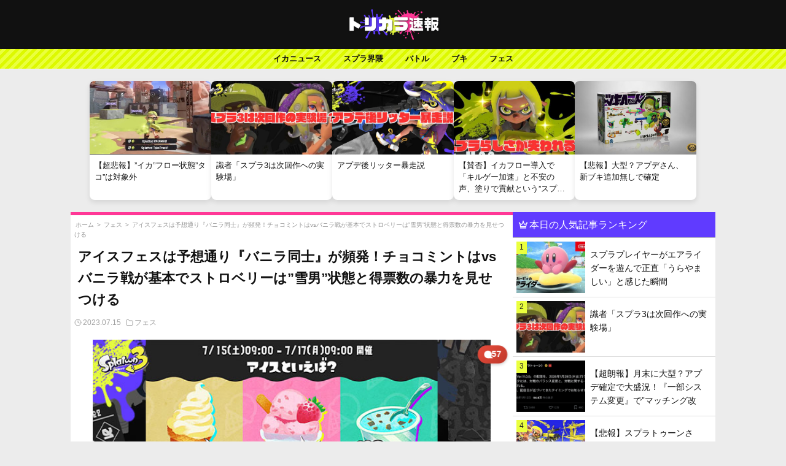

--- FILE ---
content_type: text/html; charset=UTF-8
request_url: https://splatoon-torikara.com/archives/25204
body_size: 27673
content:
<!DOCTYPE html>
<html lang="ja">
<head>
    <meta charset="UTF-8">
    <meta name="viewport" content="width=device-width, initial-scale=1, maximum-scale=5">
        
    <!-- 基本的なSEOメタタグ -->
            <meta name="description" content="101 : なまえをいれてください 2023/07/15(土) 09:12:47.10 ID:vxp2jM4M0.net バニラが圧勝確定だな フウカにバニラと白インク（黄ばんでるが）を持ってきたらそりゃ一強だ 関連記事 [&hellip;]">
        
    <meta name="author" content="トリカラちゃん">
    
    <!-- カノニカルURL - 正確な条件分岐 -->
    <link rel="canonical" href="https://splatoon-torikara.com/archives/25204">    
    <!-- OGPタグ（SNSでのシェア表示用） -->
        <meta property="og:title" content="アイスフェスは予想通り『バニラ同士』が頻発！チョコミントはvsバニラ戦が基本でストロベリーは”雪男”状態と得票数の暴力を見せつける | スプラ3まとめ-トリカラ速報">
    <meta property="og:description" content="101 : なまえをいれてください 2023/07/15(土) 09:12:47.10 ID:vxp2jM4M0.net バニラが圧勝確定だな フウカにバニラと白インク（黄ばんでるが）を持ってきたらそりゃ一強だ 関連記事 [&hellip;]">
    <meta property="og:type" content="article">
    <meta property="og:url" content="https://splatoon-torikara.com/archives/25204">
    <meta property="og:site_name" content="スプラ3まとめ-トリカラ速報">
    <meta property="og:image" content="https://splatoon-torikara.com/wp-content/uploads/2023/07/aisubanira.jpg">
    <meta property="og:image:width" content="1200">
    <meta property="og:image:height" content="630">
    <meta property="og:locale" content="ja_JP">
    
    <!-- Twitter Card - すべてのページに適用可能 -->
    <meta name="twitter:card" content="summary_large_image">
    <meta name="twitter:title" content="アイスフェスは予想通り『バニラ同士』が頻発！チョコミントはvsバニラ戦が基本でストロベリーは”雪男”状態と得票数の暴力を見せつける | スプラ3まとめ-トリカラ速報">
    <meta name="twitter:description" content="101 : なまえをいれてください 2023/07/15(土) 09:12:47.10 ID:vxp2jM4M0.net バニラが圧勝確定だな フウカにバニラと白インク（黄ばんでるが）を持ってきたらそりゃ一強だ 関連記事 [&hellip;]">
    <meta name="twitter:image" content="https://splatoon-torikara.com/wp-content/uploads/2023/07/aisubanira.jpg">
    
    <!-- 構造化データ（JSON-LD） - ページタイプに応じた条件分岐 -->
        
        <script type="application/ld+json">
    {
        "@context": "https://schema.org",
        "@type": "Article",
        "mainEntityOfPage": {
            "@type": "WebPage",
            "@id": "https://splatoon-torikara.com/archives/25204"
        },
        "headline": "アイスフェスは予想通り『バニラ同士』が頻発！チョコミントはvsバニラ戦が基本でストロベリーは”雪男”状態と得票数の暴力を見せつける",
        "description": "101 : なまえをいれてください 2023/07/15(土) 09:12:47.10 ID:vxp2jM4M0.net バニラが圧勝確定だな フウカにバニラと白インク（黄ばんでるが）を持ってきたらそりゃ一強だ 関連記事 [&hellip;]",
        "image": "https://splatoon-torikara.com/wp-content/uploads/2023/07/aisubanira.jpg",
        "author": {
            "@type": "Person",
            "name": ""
        },
        "publisher": {
            "@type": "Organization",
            "name": "スプラ3まとめ-トリカラ速報",
            "logo": {
                "@type": "ImageObject",
                "url": "https://splatoon-torikara.com/wp-content/themes/Splatoon_Theme/img/bigsitelogo.jpg",
                "width": 600,
                "height": 60
            }
        },
        "datePublished": "2023-07-15T12:08:01+09:00",
        "dateModified": "2023-07-15T12:08:55+09:00"
    }
    </script>
        
        
    <!-- パンくずリスト構造化データ（投稿・固定ページのみ） -->
        <script type="application/ld+json">
    {
        "@context": "https://schema.org",
        "@type": "BreadcrumbList",
        "itemListElement": [{"@type":"ListItem","position":1,"name":"ホーム","item":"https://splatoon-torikara.com/"},{"@type":"ListItem","position":2,"name":"フェス","item":"https://splatoon-torikara.com/category/%e3%83%95%e3%82%a7%e3%82%b9"},{"@type":"ListItem","position":3,"name":"アイスフェスは予想通り『バニラ同士』が頻発！チョコミントはvsバニラ戦が基本でストロベリーは”雪男”状態と得票数の暴力を見せつける","item":"https://splatoon-torikara.com/archives/25204"}]    }
    </script>
        
    <meta name="referrer" content="unsafe-url">
    <!-- ファビコン設定 -->
    <link rel="icon" href="https://i0.wp.com/splatoon-torikara.com/wp-content/uploads/2022/09/cropped-favicon.jpg?fit=32%2C32&ssl=1">
    <link rel="apple-touch-icon" href="https://i0.wp.com/splatoon-torikara.com/wp-content/uploads/2022/09/cropped-favicon.jpg?fit=180%2C180&ssl=1">
<!-- Google tag (gtag.js) -->
<script async src="https://www.googletagmanager.com/gtag/js?id=G-ZPLHV5PBCM"></script>
<script>
  window.dataLayer = window.dataLayer || [];
  function gtag(){dataLayer.push(arguments);}
  gtag('js', new Date());

  gtag('config', 'G-ZPLHV5PBCM');
</script>
<!-- Google tag (gtag.js) -->
<!-- flux -->
<script src="https://flux-cdn.com/client/1000054/splatoon-torikara_1187.min.js" async></script>
<!-- flux -->
    <title>アイスフェスは予想通り『バニラ同士』が頻発！チョコミントはvsバニラ戦が基本でストロベリーは”雪男”状態と得票数の暴力を見せつける &#8211; スプラ3まとめ-トリカラ速報</title>
<meta name='robots' content='max-image-preview:large' />
	<style>img:is([sizes="auto" i], [sizes^="auto," i]) { contain-intrinsic-size: 3000px 1500px }</style>
	<link rel='dns-prefetch' href='//cdn.jsdelivr.net' />
<link rel="alternate" type="application/rss+xml" title="スプラ3まとめ-トリカラ速報 &raquo; アイスフェスは予想通り『バニラ同士』が頻発！チョコミントはvsバニラ戦が基本でストロベリーは”雪男”状態と得票数の暴力を見せつける のコメントのフィード" href="https://splatoon-torikara.com/archives/25204/feed" />
<script type="text/javascript">
/* <![CDATA[ */
window._wpemojiSettings = {"baseUrl":"https:\/\/s.w.org\/images\/core\/emoji\/15.0.3\/72x72\/","ext":".png","svgUrl":"https:\/\/s.w.org\/images\/core\/emoji\/15.0.3\/svg\/","svgExt":".svg","source":{"concatemoji":"https:\/\/splatoon-torikara.com\/wp-includes\/js\/wp-emoji-release.min.js?ver=6.7.2"}};
/*! This file is auto-generated */
!function(i,n){var o,s,e;function c(e){try{var t={supportTests:e,timestamp:(new Date).valueOf()};sessionStorage.setItem(o,JSON.stringify(t))}catch(e){}}function p(e,t,n){e.clearRect(0,0,e.canvas.width,e.canvas.height),e.fillText(t,0,0);var t=new Uint32Array(e.getImageData(0,0,e.canvas.width,e.canvas.height).data),r=(e.clearRect(0,0,e.canvas.width,e.canvas.height),e.fillText(n,0,0),new Uint32Array(e.getImageData(0,0,e.canvas.width,e.canvas.height).data));return t.every(function(e,t){return e===r[t]})}function u(e,t,n){switch(t){case"flag":return n(e,"\ud83c\udff3\ufe0f\u200d\u26a7\ufe0f","\ud83c\udff3\ufe0f\u200b\u26a7\ufe0f")?!1:!n(e,"\ud83c\uddfa\ud83c\uddf3","\ud83c\uddfa\u200b\ud83c\uddf3")&&!n(e,"\ud83c\udff4\udb40\udc67\udb40\udc62\udb40\udc65\udb40\udc6e\udb40\udc67\udb40\udc7f","\ud83c\udff4\u200b\udb40\udc67\u200b\udb40\udc62\u200b\udb40\udc65\u200b\udb40\udc6e\u200b\udb40\udc67\u200b\udb40\udc7f");case"emoji":return!n(e,"\ud83d\udc26\u200d\u2b1b","\ud83d\udc26\u200b\u2b1b")}return!1}function f(e,t,n){var r="undefined"!=typeof WorkerGlobalScope&&self instanceof WorkerGlobalScope?new OffscreenCanvas(300,150):i.createElement("canvas"),a=r.getContext("2d",{willReadFrequently:!0}),o=(a.textBaseline="top",a.font="600 32px Arial",{});return e.forEach(function(e){o[e]=t(a,e,n)}),o}function t(e){var t=i.createElement("script");t.src=e,t.defer=!0,i.head.appendChild(t)}"undefined"!=typeof Promise&&(o="wpEmojiSettingsSupports",s=["flag","emoji"],n.supports={everything:!0,everythingExceptFlag:!0},e=new Promise(function(e){i.addEventListener("DOMContentLoaded",e,{once:!0})}),new Promise(function(t){var n=function(){try{var e=JSON.parse(sessionStorage.getItem(o));if("object"==typeof e&&"number"==typeof e.timestamp&&(new Date).valueOf()<e.timestamp+604800&&"object"==typeof e.supportTests)return e.supportTests}catch(e){}return null}();if(!n){if("undefined"!=typeof Worker&&"undefined"!=typeof OffscreenCanvas&&"undefined"!=typeof URL&&URL.createObjectURL&&"undefined"!=typeof Blob)try{var e="postMessage("+f.toString()+"("+[JSON.stringify(s),u.toString(),p.toString()].join(",")+"));",r=new Blob([e],{type:"text/javascript"}),a=new Worker(URL.createObjectURL(r),{name:"wpTestEmojiSupports"});return void(a.onmessage=function(e){c(n=e.data),a.terminate(),t(n)})}catch(e){}c(n=f(s,u,p))}t(n)}).then(function(e){for(var t in e)n.supports[t]=e[t],n.supports.everything=n.supports.everything&&n.supports[t],"flag"!==t&&(n.supports.everythingExceptFlag=n.supports.everythingExceptFlag&&n.supports[t]);n.supports.everythingExceptFlag=n.supports.everythingExceptFlag&&!n.supports.flag,n.DOMReady=!1,n.readyCallback=function(){n.DOMReady=!0}}).then(function(){return e}).then(function(){var e;n.supports.everything||(n.readyCallback(),(e=n.source||{}).concatemoji?t(e.concatemoji):e.wpemoji&&e.twemoji&&(t(e.twemoji),t(e.wpemoji)))}))}((window,document),window._wpemojiSettings);
/* ]]> */
</script>
<!-- splatoon-torikara.com is managing ads with Advanced Ads 1.56.3 --><script id="splat-ready">
			window.advanced_ads_ready=function(e,a){a=a||"complete";var d=function(e){return"interactive"===a?"loading"!==e:"complete"===e};d(document.readyState)?e():document.addEventListener("readystatechange",(function(a){d(a.target.readyState)&&e()}),{once:"interactive"===a})},window.advanced_ads_ready_queue=window.advanced_ads_ready_queue||[];		</script>
		<style id='wp-emoji-styles-inline-css' type='text/css'>

	img.wp-smiley, img.emoji {
		display: inline !important;
		border: none !important;
		box-shadow: none !important;
		height: 1em !important;
		width: 1em !important;
		margin: 0 0.07em !important;
		vertical-align: -0.1em !important;
		background: none !important;
		padding: 0 !important;
	}
</style>
<link rel='stylesheet' id='wp-block-library-css' href='https://splatoon-torikara.com/wp-includes/css/dist/block-library/style.min.css?ver=6.7.2' type='text/css' media='all' />
<style id='classic-theme-styles-inline-css' type='text/css'>
/*! This file is auto-generated */
.wp-block-button__link{color:#fff;background-color:#32373c;border-radius:9999px;box-shadow:none;text-decoration:none;padding:calc(.667em + 2px) calc(1.333em + 2px);font-size:1.125em}.wp-block-file__button{background:#32373c;color:#fff;text-decoration:none}
</style>
<style id='global-styles-inline-css' type='text/css'>
:root{--wp--preset--aspect-ratio--square: 1;--wp--preset--aspect-ratio--4-3: 4/3;--wp--preset--aspect-ratio--3-4: 3/4;--wp--preset--aspect-ratio--3-2: 3/2;--wp--preset--aspect-ratio--2-3: 2/3;--wp--preset--aspect-ratio--16-9: 16/9;--wp--preset--aspect-ratio--9-16: 9/16;--wp--preset--color--black: #000000;--wp--preset--color--cyan-bluish-gray: #abb8c3;--wp--preset--color--white: #ffffff;--wp--preset--color--pale-pink: #f78da7;--wp--preset--color--vivid-red: #cf2e2e;--wp--preset--color--luminous-vivid-orange: #ff6900;--wp--preset--color--luminous-vivid-amber: #fcb900;--wp--preset--color--light-green-cyan: #7bdcb5;--wp--preset--color--vivid-green-cyan: #00d084;--wp--preset--color--pale-cyan-blue: #8ed1fc;--wp--preset--color--vivid-cyan-blue: #0693e3;--wp--preset--color--vivid-purple: #9b51e0;--wp--preset--gradient--vivid-cyan-blue-to-vivid-purple: linear-gradient(135deg,rgba(6,147,227,1) 0%,rgb(155,81,224) 100%);--wp--preset--gradient--light-green-cyan-to-vivid-green-cyan: linear-gradient(135deg,rgb(122,220,180) 0%,rgb(0,208,130) 100%);--wp--preset--gradient--luminous-vivid-amber-to-luminous-vivid-orange: linear-gradient(135deg,rgba(252,185,0,1) 0%,rgba(255,105,0,1) 100%);--wp--preset--gradient--luminous-vivid-orange-to-vivid-red: linear-gradient(135deg,rgba(255,105,0,1) 0%,rgb(207,46,46) 100%);--wp--preset--gradient--very-light-gray-to-cyan-bluish-gray: linear-gradient(135deg,rgb(238,238,238) 0%,rgb(169,184,195) 100%);--wp--preset--gradient--cool-to-warm-spectrum: linear-gradient(135deg,rgb(74,234,220) 0%,rgb(151,120,209) 20%,rgb(207,42,186) 40%,rgb(238,44,130) 60%,rgb(251,105,98) 80%,rgb(254,248,76) 100%);--wp--preset--gradient--blush-light-purple: linear-gradient(135deg,rgb(255,206,236) 0%,rgb(152,150,240) 100%);--wp--preset--gradient--blush-bordeaux: linear-gradient(135deg,rgb(254,205,165) 0%,rgb(254,45,45) 50%,rgb(107,0,62) 100%);--wp--preset--gradient--luminous-dusk: linear-gradient(135deg,rgb(255,203,112) 0%,rgb(199,81,192) 50%,rgb(65,88,208) 100%);--wp--preset--gradient--pale-ocean: linear-gradient(135deg,rgb(255,245,203) 0%,rgb(182,227,212) 50%,rgb(51,167,181) 100%);--wp--preset--gradient--electric-grass: linear-gradient(135deg,rgb(202,248,128) 0%,rgb(113,206,126) 100%);--wp--preset--gradient--midnight: linear-gradient(135deg,rgb(2,3,129) 0%,rgb(40,116,252) 100%);--wp--preset--font-size--small: 13px;--wp--preset--font-size--medium: 20px;--wp--preset--font-size--large: 36px;--wp--preset--font-size--x-large: 42px;--wp--preset--spacing--20: 0.44rem;--wp--preset--spacing--30: 0.67rem;--wp--preset--spacing--40: 1rem;--wp--preset--spacing--50: 1.5rem;--wp--preset--spacing--60: 2.25rem;--wp--preset--spacing--70: 3.38rem;--wp--preset--spacing--80: 5.06rem;--wp--preset--shadow--natural: 6px 6px 9px rgba(0, 0, 0, 0.2);--wp--preset--shadow--deep: 12px 12px 50px rgba(0, 0, 0, 0.4);--wp--preset--shadow--sharp: 6px 6px 0px rgba(0, 0, 0, 0.2);--wp--preset--shadow--outlined: 6px 6px 0px -3px rgba(255, 255, 255, 1), 6px 6px rgba(0, 0, 0, 1);--wp--preset--shadow--crisp: 6px 6px 0px rgba(0, 0, 0, 1);}:where(.is-layout-flex){gap: 0.5em;}:where(.is-layout-grid){gap: 0.5em;}body .is-layout-flex{display: flex;}.is-layout-flex{flex-wrap: wrap;align-items: center;}.is-layout-flex > :is(*, div){margin: 0;}body .is-layout-grid{display: grid;}.is-layout-grid > :is(*, div){margin: 0;}:where(.wp-block-columns.is-layout-flex){gap: 2em;}:where(.wp-block-columns.is-layout-grid){gap: 2em;}:where(.wp-block-post-template.is-layout-flex){gap: 1.25em;}:where(.wp-block-post-template.is-layout-grid){gap: 1.25em;}.has-black-color{color: var(--wp--preset--color--black) !important;}.has-cyan-bluish-gray-color{color: var(--wp--preset--color--cyan-bluish-gray) !important;}.has-white-color{color: var(--wp--preset--color--white) !important;}.has-pale-pink-color{color: var(--wp--preset--color--pale-pink) !important;}.has-vivid-red-color{color: var(--wp--preset--color--vivid-red) !important;}.has-luminous-vivid-orange-color{color: var(--wp--preset--color--luminous-vivid-orange) !important;}.has-luminous-vivid-amber-color{color: var(--wp--preset--color--luminous-vivid-amber) !important;}.has-light-green-cyan-color{color: var(--wp--preset--color--light-green-cyan) !important;}.has-vivid-green-cyan-color{color: var(--wp--preset--color--vivid-green-cyan) !important;}.has-pale-cyan-blue-color{color: var(--wp--preset--color--pale-cyan-blue) !important;}.has-vivid-cyan-blue-color{color: var(--wp--preset--color--vivid-cyan-blue) !important;}.has-vivid-purple-color{color: var(--wp--preset--color--vivid-purple) !important;}.has-black-background-color{background-color: var(--wp--preset--color--black) !important;}.has-cyan-bluish-gray-background-color{background-color: var(--wp--preset--color--cyan-bluish-gray) !important;}.has-white-background-color{background-color: var(--wp--preset--color--white) !important;}.has-pale-pink-background-color{background-color: var(--wp--preset--color--pale-pink) !important;}.has-vivid-red-background-color{background-color: var(--wp--preset--color--vivid-red) !important;}.has-luminous-vivid-orange-background-color{background-color: var(--wp--preset--color--luminous-vivid-orange) !important;}.has-luminous-vivid-amber-background-color{background-color: var(--wp--preset--color--luminous-vivid-amber) !important;}.has-light-green-cyan-background-color{background-color: var(--wp--preset--color--light-green-cyan) !important;}.has-vivid-green-cyan-background-color{background-color: var(--wp--preset--color--vivid-green-cyan) !important;}.has-pale-cyan-blue-background-color{background-color: var(--wp--preset--color--pale-cyan-blue) !important;}.has-vivid-cyan-blue-background-color{background-color: var(--wp--preset--color--vivid-cyan-blue) !important;}.has-vivid-purple-background-color{background-color: var(--wp--preset--color--vivid-purple) !important;}.has-black-border-color{border-color: var(--wp--preset--color--black) !important;}.has-cyan-bluish-gray-border-color{border-color: var(--wp--preset--color--cyan-bluish-gray) !important;}.has-white-border-color{border-color: var(--wp--preset--color--white) !important;}.has-pale-pink-border-color{border-color: var(--wp--preset--color--pale-pink) !important;}.has-vivid-red-border-color{border-color: var(--wp--preset--color--vivid-red) !important;}.has-luminous-vivid-orange-border-color{border-color: var(--wp--preset--color--luminous-vivid-orange) !important;}.has-luminous-vivid-amber-border-color{border-color: var(--wp--preset--color--luminous-vivid-amber) !important;}.has-light-green-cyan-border-color{border-color: var(--wp--preset--color--light-green-cyan) !important;}.has-vivid-green-cyan-border-color{border-color: var(--wp--preset--color--vivid-green-cyan) !important;}.has-pale-cyan-blue-border-color{border-color: var(--wp--preset--color--pale-cyan-blue) !important;}.has-vivid-cyan-blue-border-color{border-color: var(--wp--preset--color--vivid-cyan-blue) !important;}.has-vivid-purple-border-color{border-color: var(--wp--preset--color--vivid-purple) !important;}.has-vivid-cyan-blue-to-vivid-purple-gradient-background{background: var(--wp--preset--gradient--vivid-cyan-blue-to-vivid-purple) !important;}.has-light-green-cyan-to-vivid-green-cyan-gradient-background{background: var(--wp--preset--gradient--light-green-cyan-to-vivid-green-cyan) !important;}.has-luminous-vivid-amber-to-luminous-vivid-orange-gradient-background{background: var(--wp--preset--gradient--luminous-vivid-amber-to-luminous-vivid-orange) !important;}.has-luminous-vivid-orange-to-vivid-red-gradient-background{background: var(--wp--preset--gradient--luminous-vivid-orange-to-vivid-red) !important;}.has-very-light-gray-to-cyan-bluish-gray-gradient-background{background: var(--wp--preset--gradient--very-light-gray-to-cyan-bluish-gray) !important;}.has-cool-to-warm-spectrum-gradient-background{background: var(--wp--preset--gradient--cool-to-warm-spectrum) !important;}.has-blush-light-purple-gradient-background{background: var(--wp--preset--gradient--blush-light-purple) !important;}.has-blush-bordeaux-gradient-background{background: var(--wp--preset--gradient--blush-bordeaux) !important;}.has-luminous-dusk-gradient-background{background: var(--wp--preset--gradient--luminous-dusk) !important;}.has-pale-ocean-gradient-background{background: var(--wp--preset--gradient--pale-ocean) !important;}.has-electric-grass-gradient-background{background: var(--wp--preset--gradient--electric-grass) !important;}.has-midnight-gradient-background{background: var(--wp--preset--gradient--midnight) !important;}.has-small-font-size{font-size: var(--wp--preset--font-size--small) !important;}.has-medium-font-size{font-size: var(--wp--preset--font-size--medium) !important;}.has-large-font-size{font-size: var(--wp--preset--font-size--large) !important;}.has-x-large-font-size{font-size: var(--wp--preset--font-size--x-large) !important;}
:where(.wp-block-post-template.is-layout-flex){gap: 1.25em;}:where(.wp-block-post-template.is-layout-grid){gap: 1.25em;}
:where(.wp-block-columns.is-layout-flex){gap: 2em;}:where(.wp-block-columns.is-layout-grid){gap: 2em;}
:root :where(.wp-block-pullquote){font-size: 1.5em;line-height: 1.6;}
</style>
<link rel='stylesheet' id='style-css' href='https://splatoon-torikara.com/wp-content/themes/Splatoon_Theme/style.css?ver=6.7.2' type='text/css' media='all' />
<link rel='stylesheet' id='bootstrap-icons-css' href='https://cdn.jsdelivr.net/npm/bootstrap-icons@1.11.2/font/bootstrap-icons.min.css?ver=6.7.2' type='text/css' media='all' />
<link rel='stylesheet' id='theme-info-css' href='https://splatoon-torikara.com/wp-content/themes/Splatoon_Theme/style.css?ver=6.7.2' type='text/css' media='all' />
<link rel='stylesheet' id='main-custom-style-css' href='https://splatoon-torikara.com/wp-content/themes/Splatoon_Theme/css/main.css?ver=1747975154' type='text/css' media='all' />
<script type="text/javascript" src="https://splatoon-torikara.com/wp-includes/js/jquery/jquery.min.js?ver=3.7.1" id="jquery-core-js"></script>
<script type="text/javascript" src="https://splatoon-torikara.com/wp-includes/js/jquery/jquery-migrate.min.js?ver=3.4.1" id="jquery-migrate-js"></script>
<link rel="https://api.w.org/" href="https://splatoon-torikara.com/wp-json/" /><link rel="alternate" title="JSON" type="application/json" href="https://splatoon-torikara.com/wp-json/wp/v2/posts/25204" /><link rel="EditURI" type="application/rsd+xml" title="RSD" href="https://splatoon-torikara.com/xmlrpc.php?rsd" />
<meta name="generator" content="WordPress 6.7.2" />
<link rel="canonical" href="https://splatoon-torikara.com/archives/25204" />
<link rel='shortlink' href='https://splatoon-torikara.com/?p=25204' />
<link rel="alternate" title="oEmbed (JSON)" type="application/json+oembed" href="https://splatoon-torikara.com/wp-json/oembed/1.0/embed?url=https%3A%2F%2Fsplatoon-torikara.com%2Farchives%2F25204" />
<link rel="alternate" title="oEmbed (XML)" type="text/xml+oembed" href="https://splatoon-torikara.com/wp-json/oembed/1.0/embed?url=https%3A%2F%2Fsplatoon-torikara.com%2Farchives%2F25204&#038;format=xml" />
<noscript><style>.lazyload[data-src]{display:none !important;}</style></noscript><style>.lazyload{background-image:none !important;}.lazyload:before{background-image:none !important;}</style><script  async src="https://pagead2.googlesyndication.com/pagead/js/adsbygoogle.js?client=ca-pub-4652307843343877" crossorigin="anonymous"></script><link rel="icon" href="https://splatoon-torikara.com/wp-content/uploads/2022/09/cropped-favicon-32x32.jpg" sizes="32x32" />
<link rel="icon" href="https://splatoon-torikara.com/wp-content/uploads/2022/09/cropped-favicon-192x192.jpg" sizes="192x192" />
<link rel="apple-touch-icon" href="https://splatoon-torikara.com/wp-content/uploads/2022/09/cropped-favicon-180x180.jpg" />
<meta name="msapplication-TileImage" content="https://splatoon-torikara.com/wp-content/uploads/2022/09/cropped-favicon-270x270.jpg" />
</head>
<body>
<!-- fluct オーバーレイ -->
<!-- fluct オーバーレイ -->
  <!-- fluxpc オーバーレイ -->
  <!-- flux オーバーレイ -->
 <div data-as-slot-id="/1000054/01187/PC/all_foot_overlay_01"></div>
<!-- オーバーレイ --> <!-- fluxpc オーバーレイ -->
<header>
    <a href="https://splatoon-torikara.com"><img src="[data-uri]" alt="Logo" class="header-logo lazyload" data-src="https://splatoon-torikara.com/wp-content/themes/Splatoon_Theme/img/sitelogo.png" decoding="async" data-eio-rwidth="300" data-eio-rheight="100"><noscript><img src="https://splatoon-torikara.com/wp-content/themes/Splatoon_Theme/img/sitelogo.png" alt="Logo" class="header-logo" data-eio="l"></noscript></a>
</header>
<!--sp-nav-box-->
<div class="inline-category-nav nonechan">
  <div class="container">
    <ul class="category-list">
      <li><a href="https://splatoon-torikara.com/category/%e3%82%a4%e3%82%ab%e3%83%8b%e3%83%a5%e3%83%bc%e3%82%b9">イカニュース</a></li>
      <li><a href="https://splatoon-torikara.com/category/%e3%82%b9%e3%83%97%e3%83%a9%e7%95%8c%e9%9a%88">スプラ界隈</a></li>
      <li><a href="https://splatoon-torikara.com/category/%e3%83%96%e3%82%ad">ブキ</a></li>
      <li><a href="https://splatoon-torikara.com/category/%e3%83%8d%e3%82%bf">ネタ</a></li>
      <li><a href="https://splatoon-torikara.com/category/%e3%83%90%e3%83%88%e3%83%ab">バトル</a></li>   
    </ul>
  </div>
</div>
<!--sp-nav-box-->
<!--pc-nav-box-->
<div class="pc-nav-box">
    <nav class="pc-nav">
        <ul>
            <li>
                <a href="https://splatoon-torikara.com/category/%e3%82%a4%e3%82%ab%e3%83%8b%e3%83%a5%e3%83%bc%e3%82%b9">イカニュース</a>
            </li>
            <li>
                <a href="https://splatoon-torikara.com/category/%e3%82%b9%e3%83%97%e3%83%a9%e7%95%8c%e9%9a%88">スプラ界隈</a>
                <ul class="sub-menu">
                    <li><a href="https://splatoon-torikara.com/category/%e3%82%b9%e3%83%97%e3%83%a9%e7%95%8c%e9%9a%88/%e3%83%97%e3%83%ad%e3%83%bb%e9%85%8d%e4%bf%a1%e8%80%85">プロ・配信者</a></li>
                    <li><a href="https://splatoon-torikara.com/category/%e3%82%b9%e3%83%97%e3%83%a9%e7%95%8c%e9%9a%88/%e6%b5%b7%e5%a4%96%e5%8b%a2">海外勢</a></li>
                </ul>
            </li>
            <li><a href="https://splatoon-torikara.com/category/%e3%83%90%e3%83%88%e3%83%ab">バトル</a>
            <ul class="sub-menu">
                    <li><a href="https://splatoon-torikara.com/category/%e3%83%90%e3%83%88%e3%83%ab/x%e3%83%9e%e3%83%83%e3%83%81">xマッチ</a></li>
                    <li><a href="https://splatoon-torikara.com/category/%e3%83%90%e3%83%88%e3%83%ab/%e3%83%90%e3%83%b3%e3%82%ab%e3%83%a9%e3%83%9e%e3%83%83%e3%83%81">バンカラマッチ</a></li>
                </ul>
            </li>                
            <li><a href="https://splatoon-torikara.com/category/%e3%83%96%e3%82%ad">ブキ</a>
            <ul class="sub-menu">
                    <li><a href="https://splatoon-torikara.com/category/%e3%83%96%e3%82%ad/%e3%82%b7%e3%83%a5%e3%83%bc%e3%82%bf%e3%83%bc">シューター</a></li>
                    <li><a href="https://splatoon-torikara.com/category/%e3%83%96%e3%82%ad/%e3%83%81%e3%83%a3%e3%83%bc%e3%82%b8%e3%83%a3%e3%83%bc">チャージャー</a></li>
                    <li><a href="https://splatoon-torikara.com/category/%e3%82%b9%e3%83%9a%e3%82%b7%e3%83%a3%e3%83%ab%e3%82%a6%e3%82%a7%e3%83%9d%e3%83%b3">スペシャルウェポン</a></li>                    
                </ul>
            </li>
            <li><a href="https://splatoon-torikara.com/category/%e3%83%95%e3%82%a7%e3%82%b9">フェス</a></li>
        </ul>
    </nav>
</div>
<!--pc-nav-box-->
<!-- カードコンテナの前にタイトルを追加し、カード上にスクロールインジケーターを配置 -->
<div class="card-section">
  <!-- カード上のスクロールインジケーター - シンプル化 -->
  <div class="card-scroll-hint">
    <svg xmlns="http://www.w3.org/2000/svg" viewBox="0 0 24 24" fill="none" stroke="currentColor" stroke-width="2" stroke-linecap="round" stroke-linejoin="round">
      <path d="M9 5L16 12L9 19"></path>
    </svg>
  </div>

  <div class="card-container">
        
    <div class="card">
        <a href="https://splatoon-torikara.com/archives/58087">
            <img src="[data-uri]" data-src="https://splatoon-torikara.com/wp-content/uploads/2026/01/スクリーンショット-2026-01-28-12.15.10.jpg" decoding="async" class="lazyload" data-eio-rwidth="780" data-eio-rheight="403"><noscript><img src="https://splatoon-torikara.com/wp-content/uploads/2026/01/スクリーンショット-2026-01-28-12.15.10.jpg" data-eio="l"></noscript>
            <div class="card-content">
                <h3 class="hover-effect">【超悲報】”イカ”フロー状態”タコ”は対象外</h3>
            </div>
        </a>
    </div>
        
    <div class="card">
        <a href="https://splatoon-torikara.com/archives/58080">
            <img src="[data-uri]" data-src="https://splatoon-torikara.com/wp-content/uploads/2026/01/suzi.jpg" decoding="async" class="lazyload" data-eio-rwidth="600" data-eio-rheight="300"><noscript><img src="https://splatoon-torikara.com/wp-content/uploads/2026/01/suzi.jpg" data-eio="l"></noscript>
            <div class="card-content">
                <h3 class="hover-effect">識者「スプラ3は次回作への実験場」</h3>
            </div>
        </a>
    </div>
        
    <div class="card">
        <a href="https://splatoon-torikara.com/archives/58076">
            <img src="[data-uri]" data-src="https://splatoon-torikara.com/wp-content/uploads/2026/01/apudebou.jpg" decoding="async" class="lazyload" data-eio-rwidth="600" data-eio-rheight="300"><noscript><img src="https://splatoon-torikara.com/wp-content/uploads/2026/01/apudebou.jpg" data-eio="l"></noscript>
            <div class="card-content">
                <h3 class="hover-effect">アプデ後リッター暴走説</h3>
            </div>
        </a>
    </div>
        
    <div class="card">
        <a href="https://splatoon-torikara.com/archives/58066">
            <img src="[data-uri]" data-src="https://splatoon-torikara.com/wp-content/uploads/2026/01/スプラらしさが失われる？.jpg" decoding="async" class="lazyload" data-eio-rwidth="600" data-eio-rheight="300"><noscript><img src="https://splatoon-torikara.com/wp-content/uploads/2026/01/スプラらしさが失われる？.jpg" data-eio="l"></noscript>
            <div class="card-content">
                <h3 class="hover-effect">【賛否】イカフロー導入で「キルゲー加速」と不安の声、塗りで貢献という”スプラらしさ”は失われてしまうのか</h3>
            </div>
        </a>
    </div>
        
    <div class="card">
        <a href="https://splatoon-torikara.com/archives/58062">
            <img src="[data-uri]" data-src="https://splatoon-torikara.com/wp-content/uploads/2026/01/hg.jpg" decoding="async" class="lazyload" data-eio-rwidth="600" data-eio-rheight="338"><noscript><img src="https://splatoon-torikara.com/wp-content/uploads/2026/01/hg.jpg" data-eio="l"></noscript>
            <div class="card-content">
                <h3 class="hover-effect">【悲報】大型？アプデさん、新ブキ追加無しで確定</h3>
            </div>
        </a>
    </div>
      </div>
</div><div class="pc-container-box">
<div class="pc-container">
<section class="single-article">
<section class="single-title">
 <div class="breadcrumbs"><script type="application/ld+json">{"@context":"https:\/\/schema.org","@type":"BreadcrumbList","itemListElement":[{"@type":"ListItem","position":1,"item":{"@id":"https:\/\/splatoon-torikara.com","name":"\u30db\u30fc\u30e0"}},{"@type":"ListItem","position":2,"item":{"@id":"https:\/\/splatoon-torikara.com\/category\/%e3%83%95%e3%82%a7%e3%82%b9","name":"\u30d5\u30a7\u30b9"}},{"@type":"ListItem","position":3,"item":{"@id":"https:\/\/splatoon-torikara.com\/archives\/25204","name":"\u30a2\u30a4\u30b9\u30d5\u30a7\u30b9\u306f\u4e88\u60f3\u901a\u308a\u300e\u30d0\u30cb\u30e9\u540c\u58eb\u300f\u304c\u983b\u767a\uff01\u30c1\u30e7\u30b3\u30df\u30f3\u30c8\u306fvs\u30d0\u30cb\u30e9\u6226\u304c\u57fa\u672c\u3067\u30b9\u30c8\u30ed\u30d9\u30ea\u30fc\u306f\u201d\u96ea\u7537\u201d\u72b6\u614b\u3068\u5f97\u7968\u6570\u306e\u66b4\u529b\u3092\u898b\u305b\u3064\u3051\u308b"}}]}</script><a href="https://splatoon-torikara.com">ホーム</a> &gt; <a href="https://splatoon-torikara.com/category/%e3%83%95%e3%82%a7%e3%82%b9">フェス</a> &gt; <a href="https://splatoon-torikara.com/archives/25204">アイスフェスは予想通り『バニラ同士』が頻発！チョコミントはvsバニラ戦が基本でストロベリーは”雪男”状態と得票数の暴力を見せつける</a></div>  
    <h1>アイスフェスは予想通り『バニラ同士』が頻発！チョコミントはvsバニラ戦が基本でストロベリーは”雪男”状態と得票数の暴力を見せつける</h1>
    <time><span class="article-time-icon"></span>2023.07.15</time>
    <time><span class="article-folder-icon"></span><a href="https://splatoon-torikara.com/category/%e3%83%95%e3%82%a7%e3%82%b9" rel="category tag">フェス</a></time>
 </section>  
  
 <div class="thumb-image">
 <img width="600" height="336" src="[data-uri]" class="attachment-full size-full wp-post-image lazyload" alt="アイスフェスは予想通り『バニラ同士』が頻発！チョコミントはvsバニラ戦が基本でストロベリーは”雪男”状態と得票数の暴力を見せつける" decoding="async" fetchpriority="high"   data-src="https://splatoon-torikara.com/wp-content/uploads/2023/07/aisubanira.jpg" data-srcset="https://splatoon-torikara.com/wp-content/uploads/2023/07/aisubanira.jpg 600w, https://splatoon-torikara.com/wp-content/uploads/2023/07/aisubanira-500x280.jpg 500w" data-sizes="auto" data-eio-rwidth="600" data-eio-rheight="336" /><noscript><img width="600" height="336" src="https://splatoon-torikara.com/wp-content/uploads/2023/07/aisubanira.jpg" class="attachment-full size-full wp-post-image" alt="アイスフェスは予想通り『バニラ同士』が頻発！チョコミントはvsバニラ戦が基本でストロベリーは”雪男”状態と得票数の暴力を見せつける" decoding="async" fetchpriority="high" srcset="https://splatoon-torikara.com/wp-content/uploads/2023/07/aisubanira.jpg 600w, https://splatoon-torikara.com/wp-content/uploads/2023/07/aisubanira-500x280.jpg 500w" sizes="(max-width: 600px) 100vw, 600px" data-eio="l" /></noscript>        <span class="comment-count comment-count-hot">
       <span class="comment-bubble"></span>
       57     </span>
    </div> 

<!-- 抜粋 -->
<!-- single.php の抜粋出力部分 -->
  
   <section class="single-content">
    <article class="single-article">
      <div class="single-article-wrapper">
        
<div class="t_h" ><span class="res-number">101</span>  :   <span class="res-name">なまえをいれてください</span><span class="res-time"> 2023/07/15(土) 09:12:47.10 ID:vxp2jM4M0</span><span class="res-time">.net</span></div>
<div class="t_b" style="font-size:22px;line-height:;color:#ff975e;"> バニラが圧勝確定だな <br /> フウカにバニラと白インク（黄ばんでるが）を持ってきたらそりゃ一強だ </div><br />

<div class="similarlinker">
 関連記事：<a href="https://splatoon-torikara.com/archives/25195">【速報】白インクのバニラ陣営さん、無事完全ステルスイカニンを手に入れ勝利確定
</a>
</div> 

<div class="t_h" ><span class="res-number">109</span>  :   <span class="res-name">なまえをいれてください</span><span class="res-time"> 2023/07/15(土) 09:22:48.33 ID:+bWqP4K5d</span><span class="res-time">.net</span></div>
<div class="t_b" > いきなりバニラ同士の対戦になったんだけどバニラしかいないのか </div><br />

<h4>バニラvsバニラが頻発！</h4>
<div class="tweet-area">
	<blockquote class="twitter-tweet"><p lang="ja" dir="ltr">バニラ同士討ちで訪れた真っ赤インクかわいすぎる <a href="https://twitter.com/hashtag/%E3%82%B9%E3%83%97%E3%83%A9%E3%83%88%E3%82%A5%E3%83%BC%E3%83%B33?src=hash&amp;ref_src=twsrc%5Etfw">#スプラトゥーン3</a> <a href="https://twitter.com/hashtag/Splatoon3?src=hash&amp;ref_src=twsrc%5Etfw">#Splatoon3</a> <a href="https://twitter.com/hashtag/NintendoSwitch?src=hash&amp;ref_src=twsrc%5Etfw">#NintendoSwitch</a> <a href="https://t.co/RerWUU4TEg">pic.twitter.com/RerWUU4TEg</a></p>&mdash; さやま (@umi_nuvun) <a href="https://twitter.com/umi_nuvun/status/1680048181655265282?ref_src=twsrc%5Etfw">July 15, 2023</a></blockquote> <script async src="https://platform.twitter.com/widgets.js" charset="utf-8"></script>
</div>
<div class="t_h" ><span class="res-number">110</span>  :   <span class="res-name">なまえをいれてください</span><span class="res-time"> 2023/07/15(土) 09:23:03.89 ID:p74zdY0Ia</span><span class="res-time">.net</span></div>
<div class="t_b" style="font-size:22px;line-height:;color:#603bff;"> 思ったよりかたよってなかったのが驚き </div><br />

<h4>ヨビ祭結果</h4>
<div class="tweet-area">
	<blockquote class="twitter-tweet"><p lang="ja" dir="ltr">ヨビの結果 <a href="https://twitter.com/hashtag/%E3%82%B9%E3%83%97%E3%83%A9%E3%83%88%E3%82%A5%E3%83%BC%E3%83%B33?src=hash&amp;ref_src=twsrc%5Etfw">#スプラトゥーン3</a> <a href="https://twitter.com/hashtag/Splatoon3?src=hash&amp;ref_src=twsrc%5Etfw">#Splatoon3</a> <a href="https://twitter.com/hashtag/NintendoSwitch?src=hash&amp;ref_src=twsrc%5Etfw">#NintendoSwitch</a> <a href="https://t.co/orjAg6lqgS">pic.twitter.com/orjAg6lqgS</a></p>&mdash; サンガク (@sangaku778) <a href="https://twitter.com/sangaku778/status/1680004954281627650?ref_src=twsrc%5Etfw">July 15, 2023</a></blockquote> <script async src="https://platform.twitter.com/widgets.js" charset="utf-8"></script>
</div>

<div class="similarlinker">
 関連記事：<a href="https://splatoon-torikara.com/archives/25186">【超速報】アイスフェス、ヨビ祭貢献1位チーム「バニラ派」優勝に向け一歩リード！
</a>
</div> 

<div class="t_h" ><span class="res-number">112</span>  :   <span class="res-name">なまえをいれてください</span><span class="res-time"> 2023/07/15(土) 09:23:26.77 ID:5waNul6m0</span><span class="res-time">.net</span></div>
<div class="t_b" > フェスTは嫌いなんだよなー。好きなの着させろ </div><br />
<div class="t_h" ><span class="res-number">114</span>  :   <span class="res-name">なまえをいれてください</span><span class="res-time"> 2023/07/15(土) 09:24:09.34 ID:jLXt4hEA0</span><span class="res-time">.net</span></div>
<div class="t_b" style="font-size:18px;line-height:;color:#007aff;"> 確かにバニラに投票してバニラ対バニラになってたしこっちがミントで敵がベリーっぽいオレンジのインクの試合になったんだがどういうことだこれ </div><br />

<h4>謎のインク色チョイスで困惑</h4>
<div class="tweet-area">
	<blockquote class="twitter-tweet"><p lang="ja" dir="ltr">信じられるか？<br>バニラ同士の戦いなんだぜコレ。<br>急にイチゴvsミント始まった<br> <a href="https://twitter.com/hashtag/%E3%82%B9%E3%83%97%E3%83%A9%E3%83%88%E3%82%A5%E3%83%BC%E3%83%B33?src=hash&amp;ref_src=twsrc%5Etfw">#スプラトゥーン3</a> <a href="https://twitter.com/hashtag/Splatoon3?src=hash&amp;ref_src=twsrc%5Etfw">#Splatoon3</a> <a href="https://twitter.com/hashtag/%E3%82%B9%E3%83%97%E3%83%A9%E3%83%95%E3%82%A7%E3%82%B9?src=hash&amp;ref_src=twsrc%5Etfw">#スプラフェス</a> <a href="https://t.co/1UFloJhM4c">pic.twitter.com/1UFloJhM4c</a></p>&mdash; スプラ名→クラムチャウダー (@Hunter_nagumo) <a href="https://twitter.com/Hunter_nagumo/status/1680043555275046912?ref_src=twsrc%5Etfw">July 15, 2023</a></blockquote> <script async src="https://platform.twitter.com/widgets.js" charset="utf-8"></script>
</div>
<div class="t_h" ><span class="res-number">120</span>  :   <span class="res-name">なまえをいれてください</span><span class="res-time"> 2023/07/15(土) 09:31:20.22 ID:OIhK5WOm0</span><span class="res-time">.net</span></div>
<div class="t_b" > いちごと当らないチョコミント </div><br />
<div class="t_h" ><span class="res-number">121</span>  :   <span class="res-name">なまえをいれてください</span><span class="res-time"> 2023/07/15(土) 09:31:55.05 ID:p1RGDORN0</span><span class="res-time">.net</span></div>
<div class="t_b" style="font-size:22px;line-height:;color:#39db9a;"> ミントの色いつものターコイズと変わんなくね？ </div><br />


<div class="tweet-area">
	<blockquote class="twitter-tweet"><p lang="ja" dir="ltr">フェスじゃ～～！<br>チョコミント頑張るぞ！！<br>インクの色やっぱり可愛い･･･！<a href="https://twitter.com/hashtag/%E3%82%B9%E3%83%97%E3%83%A9%E3%83%88%E3%82%A5%E3%83%BC%E3%83%B33?src=hash&amp;ref_src=twsrc%5Etfw">#スプラトゥーン3</a> <a href="https://twitter.com/hashtag/Splatoon3?src=hash&amp;ref_src=twsrc%5Etfw">#Splatoon3</a> <a href="https://twitter.com/hashtag/NintendoSwitch?src=hash&amp;ref_src=twsrc%5Etfw">#NintendoSwitch</a> <a href="https://t.co/CJne5EJjta">pic.twitter.com/CJne5EJjta</a></p>&mdash; ゆりあ (@yu03ri22a) <a href="https://twitter.com/yu03ri22a/status/1680039822017306624?ref_src=twsrc%5Etfw">July 15, 2023</a></blockquote> <script async src="https://platform.twitter.com/widgets.js" charset="utf-8"></script>
</div>
<div class="t_h" ><span class="res-number">126</span>  :   <span class="res-name">なまえをいれてください</span><span class="res-time"> 2023/07/15(土) 09:38:06.95 ID:BhtAx37ea</span><span class="res-time">.net</span></div>
<div class="t_b" style="font-size:18px;line-height:;"> 前回の白インクと違ってきったねえなあ </div><br /><div class="mid-content-ad"><!-- 広告コード開始 --><div data-as-slot-id="/1000054/01187/PC/article_middle_rec_01"></div><!-- 広告コード終了 --></div>


<div class="t_h" ><span class="res-number">127</span>  :   <span class="res-name">なまえをいれてください</span><span class="res-time"> 2023/07/15(土) 09:39:04.26 ID:EUwcDY4g0</span><span class="res-time">.net</span></div>
<div class="t_b" > ピンクのインクかわいい </div><br />


<div class="tweet-area">
	<blockquote class="twitter-tweet"><p lang="ja" dir="ltr">ストロベリーのインクの色めっちゃかわいい！！！ <a href="https://twitter.com/hashtag/%E3%82%B9%E3%83%97%E3%83%A9%E3%83%88%E3%82%A5%E3%83%BC%E3%83%B33?src=hash&amp;ref_src=twsrc%5Etfw">#スプラトゥーン3</a> <a href="https://twitter.com/hashtag/Splatoon3?src=hash&amp;ref_src=twsrc%5Etfw">#Splatoon3</a> <a href="https://twitter.com/hashtag/NintendoSwitch?src=hash&amp;ref_src=twsrc%5Etfw">#NintendoSwitch</a> <a href="https://t.co/L11AKPJyRx">pic.twitter.com/L11AKPJyRx</a></p>&mdash; なごみ🦑➰🍓 (@nagomingm) <a href="https://twitter.com/nagomingm/status/1680028084819591168?ref_src=twsrc%5Etfw">July 15, 2023</a></blockquote> <script async src="https://platform.twitter.com/widgets.js" charset="utf-8"></script>
</div>
<div class="t_h" ><span class="res-number">136</span>  :   <span class="res-name">なまえをいれてください</span><span class="res-time"> 2023/07/15(土) 09:47:15.63 ID:OVNHJRZR0</span><span class="res-time">.net</span></div>
<div class="t_b" > フェスは回線弱い人増えるのか異次元ワープ増えるから好きじゃないんだよな </div><br />
<div class="t_h" ><span class="res-number">138</span>  :   <span class="res-name">なまえをいれてください</span><span class="res-time"> 2023/07/15(土) 09:48:59.65 ID:VcOhEtxX0</span><span class="res-time">.net</span></div>
<div class="t_b" style="font-size:28px;line-height:;color:#603bff;"> フェスの間なんもすることねーから映画見に行こうかなあ </div><br />

<h4>絶賛公開中</h4>
<div class="tweet-area">
<blockquote class="twitter-tweet"><p lang="ja" dir="ltr">宮﨑駿監督による<br>スタジオジブリ最新作<br>「君たちはどう生きるか」<br><br>あいみょんが声優キャストとして、<br>『ヒミ』の声を担当しています。<br>ぜひ劇場でご覧ください！<a href="https://twitter.com/hashtag/%E5%90%9B%E3%81%9F%E3%81%A1%E3%81%AF%E3%81%A9%E3%81%86%E7%94%9F%E3%81%8D%E3%82%8B%E3%81%8B?src=hash&amp;ref_src=twsrc%5Etfw">#君たちはどう生きるか</a><a href="https://t.co/3bSEb4PobF">https://t.co/3bSEb4PobF</a> <a href="https://t.co/l12WTox1uh">pic.twitter.com/l12WTox1uh</a></p>&mdash; あいみょんスタッフ (@AimyongStaff) <a href="https://twitter.com/AimyongStaff/status/1679821099251675142?ref_src=twsrc%5Etfw">July 14, 2023</a></blockquote> <script async src="https://platform.twitter.com/widgets.js" charset="utf-8"></script>
</div>
<div class="t_h" ><span class="res-number">152</span>  :   <span class="res-name">なまえをいれてください</span><span class="res-time"> 2023/07/15(土) 10:08:40.95 ID:kwEBDFmi0</span><span class="res-time">.net</span></div>
<div class="t_b" > ストロベリーとかいう人数少ないのに投票した人が弱いチーム </div><br />
<div class="t_h" ><span class="res-number">154</span>  :   <span class="res-name">なまえをいれてください</span><span class="res-time"> 2023/07/15(土) 10:10:04.31 ID:ME4kmP400</span><span class="res-time">.net</span></div>
<div class="t_b" style="font-size:18px;line-height:;color:#ff697f;"> ベリーはバニラとしか当たらないわ <br /> チョコミントもバニラとしか当たらないのかな </div><br />
<div class="t_h" ><span class="res-number">169</span>  :   <span class="res-name">なまえをいれてください</span><span class="res-time"> 2023/07/15(土) 10:21:29.14 ID:pVKApV4Y0</span><span class="res-time">.net</span></div>
<div class="t_b" style="font-size:22px;line-height:;color:#39db9a;"> チョコミント派だが10戦やって相手全部バニラだ <br /> どんだけ多いんだよ </div><br />
<div class="t_h" ><span class="res-number">170</span>  :   <span class="res-name">なまえをいれてください</span><span class="res-time"> 2023/07/15(土) 10:22:46.84 ID:nDbrS9+N0</span><span class="res-time">.net</span></div>
<div class="t_b" style="font-size:18px;line-height:;"> バニラ同士とかよー </div><br />
<div class="t_h" ><span class="res-number">183</span>  :   <span class="res-name">なまえをいれてください</span><span class="res-time"> 2023/07/15(土) 10:35:31.09 ID:UY7uD7Vld</span><span class="res-time">.net</span></div>
<div class="t_b" style="font-size:18px;line-height:;color:#1c9e4a;"> ナワバリつまらないのに義務でやらされてる感半端ない <br /> 普段からナワバリしかやらない奴にガチマの立ち回りを学ばせるためにエリアかホコにしろや </div><br />
<div class="t_h" ><span class="res-number">186</span>  :   <span class="res-name">なまえをいれてください</span><span class="res-time"> 2023/07/15(土) 10:37:14.87 ID:VcOhEtxX0</span><span class="res-time">.net</span></div>
<div class="t_b" > &gt;&gt;183 <br /> それやったらルール知らない奴がわらわら沸いてさらにストレス爆増やな </div><br />
<div class="t_h" ><span class="res-number">217</span>  :   <span class="res-name">なまえをいれてください</span><span class="res-time"> 2023/07/15(土) 11:02:20.80 ID:M9W7EZtd0</span><span class="res-time">.net</span></div>
<div class="t_b" > ストロベリー一度も見てない <br /> 雪男かよ </div><br />

<div class="similarlinker">
 関連記事：<a href="https://splatoon-torikara.com/archives/19671">雪男8%問題とかいうスプラ3フェス最大の失敗
</a>
</div> 

<div class="t_h" ><span class="res-number">247</span>  :   <span class="res-name">なまえをいれてください</span><span class="res-time"> 2023/07/15(土) 11:38:13.17 ID:mY3glBd20</span><span class="res-time">.net</span></div>
<div class="t_b" style="font-size:28px;line-height:;color:#ff2491;"> ストロベリー派だけどバニラとしか当たらん </div><br />
<div  class="quote-url">引用元：<a href="https://2ch.sc/test/read.cgi/famicom/1689326583/" target="_blank" rel="nofollow noopener">https://2ch.sc/test/read.cgi/famicom/1689326583/</a></div>


<div class="t_h" ><span class="res-number">0</span>: <span class="res-name">トリカラちゃん@管理人</span> <span class="res-time"> ID:splatoon.net</span></div>
<div class="t_b" style="font-size:18px;line-height:;color:#007aff;">
トラフィック下がりまくっててワロタ<br />
とりあえずハロワ行ってくるわｗ<br /><br />
こんな調子で2年間も持つのかよ…
</div><br />

<div class="similarlinker">
 関連記事：<a href="https://splatoon-torikara.com/archives/21307">フェスのナワバリ縛りが苦行すぎる件
</a>
</div> 

<div class="similarlinker">
 関連記事：<a href="https://splatoon-torikara.com/archives/21494">トリカラバトルの理想と現実
</a>
</div> 

<div class="similarlinker">
 関連記事：<a href="https://splatoon-torikara.com/archives/21538">【悲報】フェスは結局多数派ゲー、逆転要素のトリカラもほぼ機能してないのが残念すぎる
</a>
</div> 
      </div>
    </article>
            
<!-- pc記事下-->
<script async src="//pagead2.googlesyndication.com/pagead/js/adsbygoogle.js?client=ca-pub-4652307843343877" crossorigin="anonymous"></script><ins class="adsbygoogle" style="display:block;" data-ad-client="ca-pub-4652307843343877" 
data-ad-slot="3338823327" 
data-ad-format="auto"></ins>
<script> 
(adsbygoogle = window.adsbygoogle || []).push({}); 
</script>
 <!-- pc記事下-->
    <div class="article-actions-area">
<div class="article-actions">
  <!-- Xでポスト -->
  <a href="https://twitter.com/intent/tweet?url=https%3A%2F%2Fsplatoon-torikara.com%2Farchives%2F25204&text=%E3%82%A2%E3%82%A4%E3%82%B9%E3%83%95%E3%82%A7%E3%82%B9%E3%81%AF%E4%BA%88%E6%83%B3%E9%80%9A%E3%82%8A%E3%80%8E%E3%83%90%E3%83%8B%E3%83%A9%E5%90%8C%E5%A3%AB%E3%80%8F%E3%81%8C%E9%A0%BB%E7%99%BA%EF%BC%81%E3%83%81%E3%83%A7%E3%82%B3%E3%83%9F%E3%83%B3%E3%83%88%E3%81%AFvs%E3%83%90%E3%83%8B%E3%83%A9%E6%88%A6%E3%81%8C%E5%9F%BA%E6%9C%AC%E3%81%A7%E3%82%B9%E3%83%88%E3%83%AD%E3%83%99%E3%83%AA%E3%83%BC%E3%81%AF%E2%80%9D%E9%9B%AA%E7%94%B7%E2%80%9D%E7%8A%B6%E6%85%8B%E3%81%A8%E5%BE%97%E7%A5%A8%E6%95%B0%E3%81%AE%E6%9A%B4%E5%8A%9B%E3%82%92%E8%A6%8B%E3%81%9B%E3%81%A4%E3%81%91%E3%82%8B" target="_blank" rel="noopener noreferrer" class="action-button x-post">
    <span class="action-icon"><i class="bi bi-twitter-x"></i></span>
    <span class="action-text">ポスト</span>
  </a>
  
  <!-- URLをコピー -->
  <button class="action-button copy-url" onclick="copyPageUrl()">
    <span class="action-icon"><i class="bi bi-clipboard"></i></span>
    <span class="action-text">URLコピー</span>
  </button>
  
  <!-- 記事トップに戻る -->
  <a href="#" class="action-button back-to-top">
    <span class="action-icon"><i class="bi bi-arrow-up-circle"></i></span>
    <span class="action-text">トップ</span>
  </a>
</div>
</div><!-- article-actions-area -->
<section class="section-hot-area promotion-article">
<h3 class="hot-news"><span class="article-crown-icon"></span>管理人オススメニュース</h3>
<script type="text/javascript">
<!--
    var blogroll_channel_id = 356601;
// -->
</script>
<script type="text/javascript" charset="utf-8" src="https://blogroll.livedoor.net/js/blogroll.js"></script>
<link rel="stylesheet" type="text/css" href="https://blogroll.livedoor.net/css/default2.css" />
</section>

<section class="section-area comments-area">
  <div id="comments">
  <h3 id="comments-count">57 件のコメント</h3>
  <div class="comment-notice">    
    <p>・スパム対策の為URLの記入はできません。</p>
    <p>・特定個人や特定団体を酷く誹謗・中傷するようなコメントはお控え下さい。</p>
    <p>・ブログの運営に支障をきたすようなコメントには必要に応じて法的措置をとる場合があります。あらかじめご理解ください。</p>
    <p>※コメントの反映には少しお時間をいただく場合があります。</p>
  </div>
  	<div id="respond" class="comment-respond">
		<h3 id="reply-title" class="comment-reply-title">コメントを投稿する <small><a rel="nofollow" id="cancel-comment-reply-link" href="/archives/25204#respond" style="display:none;">コメントをキャンセル</a></small></h3><form action="https://splatoon-torikara.com/wp-comments-post.php" method="post" id="commentform" class="comment-form"><p class="comment-form-comment"><textarea id="comment" name="comment" cols="45" rows="8" placeholder="コメントする…"></textarea></p><p class="form-submit"><input name="submit" type="submit" id="submit" class="submit" value="コメント" /> <input type='hidden' name='comment_post_ID' value='25204' id='comment_post_ID' />
<input type='hidden' name='comment_parent' id='comment_parent' value='0' />
</p></form>	</div><!-- #respond -->
	  
  <ol id="comments-list">
  		<li class="comment even thread-even depth-1" id="comment-149638">
				<div id="div-comment-149638" class="comment-body">
				<div class="comment-author vcard">
						<cite class="fn">名無しのスプラトゥーン</cite> <span class="says">より:</span>		</div>
		
		<div class="comment-meta commentmetadata">
			<a href="https://splatoon-torikara.com/archives/25204#comment-149638">2023.7.15 12:12</a>		</div>

		<p>なんかローラーの当たり判定おかしくない？飛沫がとんでもない飛び方するんだが</p>
<div class="comment-like-container"><button class="comment-like-button" data-comment-id="149638"><span class="like-icon">👍</span> <span class="like-count">0</span></button></div>

		<div class="reply"><a rel="nofollow" class="comment-reply-link" href="https://splatoon-torikara.com/archives/25204?replytocom=149638#respond" data-commentid="149638" data-postid="25204" data-belowelement="div-comment-149638" data-respondelement="respond" data-replyto="名無しのスプラトゥーン に返信" aria-label="名無しのスプラトゥーン に返信">返信</a></div>
				</div>
				</li><!-- #comment-## -->
		<li class="comment odd alt thread-odd thread-alt depth-1 parent" id="comment-149640">
				<div id="div-comment-149640" class="comment-body">
				<div class="comment-author vcard">
						<cite class="fn">名無しのスプラトゥーン</cite> <span class="says">より:</span>		</div>
		
		<div class="comment-meta commentmetadata">
			<a href="https://splatoon-torikara.com/archives/25204#comment-149640">2023.7.15 12:15</a>		</div>

		<p>お題を決めた奴のセンスがない<br />
せめてチョコミントをチョコにするかチョコミント入れるならバニラ抜いて抹茶にするかせんと偏るに決まってるやろ</p>
<div class="comment-like-container"><button class="comment-like-button" data-comment-id="149640"><span class="like-icon">👍</span> <span class="like-count">0</span></button></div>

		<div class="reply"><a rel="nofollow" class="comment-reply-link" href="https://splatoon-torikara.com/archives/25204?replytocom=149640#respond" data-commentid="149640" data-postid="25204" data-belowelement="div-comment-149640" data-respondelement="respond" data-replyto="名無しのスプラトゥーン に返信" aria-label="名無しのスプラトゥーン に返信">返信</a></div>
				</div>
				<ul class="children">
		<li class="comment even depth-2 parent" id="comment-149675">
				<div id="div-comment-149675" class="comment-body">
				<div class="comment-author vcard">
						<cite class="fn">名無しのスプラトゥーン</cite> <span class="says">より:</span>		</div>
		
		<div class="comment-meta commentmetadata">
			<a href="https://splatoon-torikara.com/archives/25204#comment-149675">2023.7.15 13:12</a>		</div>

		<p>前者→ちょっと前のフェスにも｢チョコ｣ってワード出てるのにまた出すのおかしい！イカ研は少し前のことも覚えてない鳥頭！<br />
後者→アイスと言えば？ってお題なのに王道バニラが無いのはおかしい！イカ研は一般的に物事を捉えられない異端者！<br />
もう救いは無いみたいですね</p>
<div class="comment-like-container"><button class="comment-like-button" data-comment-id="149675"><span class="like-icon">👍</span> <span class="like-count">0</span></button></div>

		<div class="reply"><a rel="nofollow" class="comment-reply-link" href="https://splatoon-torikara.com/archives/25204?replytocom=149675#respond" data-commentid="149675" data-postid="25204" data-belowelement="div-comment-149675" data-respondelement="respond" data-replyto="名無しのスプラトゥーン に返信" aria-label="名無しのスプラトゥーン に返信">返信</a></div>
				</div>
				<ul class="children">
		<li class="comment odd alt depth-3 parent" id="comment-149699">
				<div id="div-comment-149699" class="comment-body">
				<div class="comment-author vcard">
						<cite class="fn">名無しのスプラトゥーン</cite> <span class="says">より:</span>		</div>
		
		<div class="comment-meta commentmetadata">
			<a href="https://splatoon-torikara.com/archives/25204#comment-149699">2023.7.15 14:24</a>		</div>

		<p>鳥頭であろうが異端者であろうが投票が偏り過ぎないように努力するほうがまだマシだと思う</p>
<div class="comment-like-container"><button class="comment-like-button" data-comment-id="149699"><span class="like-icon">👍</span> <span class="like-count">0</span></button></div>

		<div class="reply"><a rel="nofollow" class="comment-reply-link" href="https://splatoon-torikara.com/archives/25204?replytocom=149699#respond" data-commentid="149699" data-postid="25204" data-belowelement="div-comment-149699" data-respondelement="respond" data-replyto="名無しのスプラトゥーン に返信" aria-label="名無しのスプラトゥーン に返信">返信</a></div>
				</div>
				<ul class="children">
		<li class="comment even depth-4" id="comment-149776">
				<div id="div-comment-149776" class="comment-body">
				<div class="comment-author vcard">
						<cite class="fn">名無しのスプラトゥーン</cite> <span class="says">より:</span>		</div>
		
		<div class="comment-meta commentmetadata">
			<a href="https://splatoon-torikara.com/archives/25204#comment-149776">2023.7.15 17:11</a>		</div>

		<p>まぁどうせ叩かれるの頭タコ研だしww<br />
せめてある程度分散するようにお題考えろとは思う<br />
至る所から運営のやる気の無さを感じるわスプラ3</p>
<div class="comment-like-container"><button class="comment-like-button" data-comment-id="149776"><span class="like-icon">👍</span> <span class="like-count">0</span></button></div>

		<div class="reply"><a rel="nofollow" class="comment-reply-link" href="https://splatoon-torikara.com/archives/25204?replytocom=149776#respond" data-commentid="149776" data-postid="25204" data-belowelement="div-comment-149776" data-respondelement="respond" data-replyto="名無しのスプラトゥーン に返信" aria-label="名無しのスプラトゥーン に返信">返信</a></div>
				</div>
				</li><!-- #comment-## -->
		<li class="comment odd alt depth-4" id="comment-149797">
				<div id="div-comment-149797" class="comment-body">
				<div class="comment-author vcard">
						<cite class="fn">名無しのスプラトゥーン</cite> <span class="says">より:</span>		</div>
		
		<div class="comment-meta commentmetadata">
			<a href="https://splatoon-torikara.com/archives/25204#comment-149797">2023.7.15 18:22</a>		</div>

		<p>別に偏っても良くない？あっちを直せばこっちが壊れるイカ研の技術力にはもう何も期待してない</p>
<div class="comment-like-container"><button class="comment-like-button" data-comment-id="149797"><span class="like-icon">👍</span> <span class="like-count">0</span></button></div>

		<div class="reply"><a rel="nofollow" class="comment-reply-link" href="https://splatoon-torikara.com/archives/25204?replytocom=149797#respond" data-commentid="149797" data-postid="25204" data-belowelement="div-comment-149797" data-respondelement="respond" data-replyto="名無しのスプラトゥーン に返信" aria-label="名無しのスプラトゥーン に返信">返信</a></div>
				</div>
				</li><!-- #comment-## -->
</ul><!-- .children -->
</li><!-- #comment-## -->
</ul><!-- .children -->
</li><!-- #comment-## -->
		<li class="comment even depth-2 parent" id="comment-149794">
				<div id="div-comment-149794" class="comment-body">
				<div class="comment-author vcard">
						<cite class="fn">名無しのスプラトゥーン</cite> <span class="says">より:</span>		</div>
		
		<div class="comment-meta commentmetadata">
			<a href="https://splatoon-torikara.com/archives/25204#comment-149794">2023.7.15 18:19</a>		</div>

		<p>マジレスすると31コラボしてるからだよ<br />
日本で初めてチョコミントアイスを売ったのが31</p>
<div class="comment-like-container"><button class="comment-like-button" data-comment-id="149794"><span class="like-icon">👍</span> <span class="like-count">0</span></button></div>

		<div class="reply"><a rel="nofollow" class="comment-reply-link" href="https://splatoon-torikara.com/archives/25204?replytocom=149794#respond" data-commentid="149794" data-postid="25204" data-belowelement="div-comment-149794" data-respondelement="respond" data-replyto="名無しのスプラトゥーン に返信" aria-label="名無しのスプラトゥーン に返信">返信</a></div>
				</div>
				<ul class="children">
		<li class="comment odd alt depth-3" id="comment-149819">
				<div id="div-comment-149819" class="comment-body">
				<div class="comment-author vcard">
						<cite class="fn">名無しのスプラトゥーン</cite> <span class="says">より:</span>		</div>
		
		<div class="comment-meta commentmetadata">
			<a href="https://splatoon-torikara.com/archives/25204#comment-149819">2023.7.15 19:33</a>		</div>

		<p>どうしてもチョコミント入れたいなら対抗馬変えりゃいいやん<br />
なにがマジレスするとだよ頭使えよ</p>
<div class="comment-like-container"><button class="comment-like-button" data-comment-id="149819"><span class="like-icon">👍</span> <span class="like-count">0</span></button></div>

		<div class="reply"><a rel="nofollow" class="comment-reply-link" href="https://splatoon-torikara.com/archives/25204?replytocom=149819#respond" data-commentid="149819" data-postid="25204" data-belowelement="div-comment-149819" data-respondelement="respond" data-replyto="名無しのスプラトゥーン に返信" aria-label="名無しのスプラトゥーン に返信">返信</a></div>
				</div>
				</li><!-- #comment-## -->
</ul><!-- .children -->
</li><!-- #comment-## -->
</ul><!-- .children -->
</li><!-- #comment-## -->
		<li class="comment even thread-even depth-1 parent" id="comment-149645">
				<div id="div-comment-149645" class="comment-body">
				<div class="comment-author vcard">
						<cite class="fn">名無しのスプラトゥーン</cite> <span class="says">より:</span>		</div>
		
		<div class="comment-meta commentmetadata">
			<a href="https://splatoon-torikara.com/archives/25204#comment-149645">2023.7.15 12:20</a>		</div>

		<p>ストロベリー派、マジで害児しかおらんのかってくらい弱すぎる。<br />
それプラス相手のバニラ陣営ラグすぎてもうオワコンすぎる。<br />
次からフェスは2択でいい。何でもかんでも3にこだわるからこんな低クオリティになるんだよ学べよクソ任天堂。</p>
<div class="comment-like-container"><button class="comment-like-button" data-comment-id="149645"><span class="like-icon">👍</span> <span class="like-count">0</span></button></div>

		<div class="reply"><a rel="nofollow" class="comment-reply-link" href="https://splatoon-torikara.com/archives/25204?replytocom=149645#respond" data-commentid="149645" data-postid="25204" data-belowelement="div-comment-149645" data-respondelement="respond" data-replyto="名無しのスプラトゥーン に返信" aria-label="名無しのスプラトゥーン に返信">返信</a></div>
				</div>
				<ul class="children">
		<li class="comment odd alt depth-2" id="comment-149805">
				<div id="div-comment-149805" class="comment-body">
				<div class="comment-author vcard">
						<cite class="fn">名無しのスプラトゥーン</cite> <span class="says">より:</span>		</div>
		
		<div class="comment-meta commentmetadata">
			<a href="https://splatoon-torikara.com/archives/25204#comment-149805">2023.7.15 18:55</a>		</div>

		<p>朝からずっとチョコミントでやってるが一度もイチゴに遭遇しない。遭遇率０％。<br />
バニラとしかマッチしない。</p>
<div class="comment-like-container"><button class="comment-like-button" data-comment-id="149805"><span class="like-icon">👍</span> <span class="like-count">0</span></button></div>

		<div class="reply"><a rel="nofollow" class="comment-reply-link" href="https://splatoon-torikara.com/archives/25204?replytocom=149805#respond" data-commentid="149805" data-postid="25204" data-belowelement="div-comment-149805" data-respondelement="respond" data-replyto="名無しのスプラトゥーン に返信" aria-label="名無しのスプラトゥーン に返信">返信</a></div>
				</div>
				</li><!-- #comment-## -->
		<li class="comment even depth-2" id="comment-149830">
				<div id="div-comment-149830" class="comment-body">
				<div class="comment-author vcard">
						<cite class="fn">名無しのスプラトゥーン</cite> <span class="says">より:</span>		</div>
		
		<div class="comment-meta commentmetadata">
			<a href="https://splatoon-torikara.com/archives/25204#comment-149830">2023.7.15 19:50</a>		</div>

		<p>ストロベリーは強いから全然パワーもらえなくてストレスじゃないの？<br />
大してパワー高くないのに10連勝して+100だったし</p>
<div class="comment-like-container"><button class="comment-like-button" data-comment-id="149830"><span class="like-icon">👍</span> <span class="like-count">0</span></button></div>

		<div class="reply"><a rel="nofollow" class="comment-reply-link" href="https://splatoon-torikara.com/archives/25204?replytocom=149830#respond" data-commentid="149830" data-postid="25204" data-belowelement="div-comment-149830" data-respondelement="respond" data-replyto="名無しのスプラトゥーン に返信" aria-label="名無しのスプラトゥーン に返信">返信</a></div>
				</div>
				</li><!-- #comment-## -->
</ul><!-- .children -->
</li><!-- #comment-## -->
		<li class="comment odd alt thread-odd thread-alt depth-1 parent" id="comment-149647">
				<div id="div-comment-149647" class="comment-body">
				<div class="comment-author vcard">
						<cite class="fn">名無しのスプラトゥーン</cite> <span class="says">より:</span>		</div>
		
		<div class="comment-meta commentmetadata">
			<a href="https://splatoon-torikara.com/archives/25204#comment-149647">2023.7.15 12:21</a>		</div>

		<p>働けニート</p>
<div class="comment-like-container"><button class="comment-like-button" data-comment-id="149647"><span class="like-icon">👍</span> <span class="like-count">0</span></button></div>

		<div class="reply"><a rel="nofollow" class="comment-reply-link" href="https://splatoon-torikara.com/archives/25204?replytocom=149647#respond" data-commentid="149647" data-postid="25204" data-belowelement="div-comment-149647" data-respondelement="respond" data-replyto="名無しのスプラトゥーン に返信" aria-label="名無しのスプラトゥーン に返信">返信</a></div>
				</div>
				<ul class="children">
		<li class="comment even depth-2" id="comment-149765">
				<div id="div-comment-149765" class="comment-body">
				<div class="comment-author vcard">
						<cite class="fn">名無しのスプラトゥーン</cite> <span class="says">より:</span>		</div>
		
		<div class="comment-meta commentmetadata">
			<a href="https://splatoon-torikara.com/archives/25204#comment-149765">2023.7.15 16:43</a>		</div>

		<p>土曜日に？</p>
<div class="comment-like-container"><button class="comment-like-button" data-comment-id="149765"><span class="like-icon">👍</span> <span class="like-count">0</span></button></div>

		<div class="reply"><a rel="nofollow" class="comment-reply-link" href="https://splatoon-torikara.com/archives/25204?replytocom=149765#respond" data-commentid="149765" data-postid="25204" data-belowelement="div-comment-149765" data-respondelement="respond" data-replyto="名無しのスプラトゥーン に返信" aria-label="名無しのスプラトゥーン に返信">返信</a></div>
				</div>
				</li><!-- #comment-## -->
</ul><!-- .children -->
</li><!-- #comment-## -->
		<li class="comment odd alt thread-even depth-1 parent" id="comment-149667">
				<div id="div-comment-149667" class="comment-body">
				<div class="comment-author vcard">
						<cite class="fn">名無しのスプラトゥーン</cite> <span class="says">より:</span>		</div>
		
		<div class="comment-meta commentmetadata">
			<a href="https://splatoon-torikara.com/archives/25204#comment-149667">2023.7.15 12:42</a>		</div>

		<p>最近ラグいやつ多くなってるのに加えてフェス効果で明らかやばい奴もめっちゃ増えたわ<br />
ついに無自覚ラグ野郎から「ワープするな」でフレンド申請来た始末や、お前じゃい</p>
<div class="comment-like-container"><button class="comment-like-button" data-comment-id="149667"><span class="like-icon">👍</span> <span class="like-count">0</span></button></div>

		<div class="reply"><a rel="nofollow" class="comment-reply-link" href="https://splatoon-torikara.com/archives/25204?replytocom=149667#respond" data-commentid="149667" data-postid="25204" data-belowelement="div-comment-149667" data-respondelement="respond" data-replyto="名無しのスプラトゥーン に返信" aria-label="名無しのスプラトゥーン に返信">返信</a></div>
				</div>
				<ul class="children">
		<li class="comment even depth-2 parent" id="comment-149682">
				<div id="div-comment-149682" class="comment-body">
				<div class="comment-author vcard">
						<cite class="fn">名無しのスプラトゥーン</cite> <span class="says">より:</span>		</div>
		
		<div class="comment-meta commentmetadata">
			<a href="https://splatoon-torikara.com/archives/25204#comment-149682">2023.7.15 13:24</a>		</div>

		<p>前からフレンド申請するときに一言メッセージ送れたっけ？申請ボタン押して終わりなんだが</p>
<div class="comment-like-container"><button class="comment-like-button" data-comment-id="149682"><span class="like-icon">👍</span> <span class="like-count">0</span></button></div>

		<div class="reply"><a rel="nofollow" class="comment-reply-link" href="https://splatoon-torikara.com/archives/25204?replytocom=149682#respond" data-commentid="149682" data-postid="25204" data-belowelement="div-comment-149682" data-respondelement="respond" data-replyto="名無しのスプラトゥーン に返信" aria-label="名無しのスプラトゥーン に返信">返信</a></div>
				</div>
				<ul class="children">
		<li class="comment odd alt depth-3" id="comment-149704">
				<div id="div-comment-149704" class="comment-body">
				<div class="comment-author vcard">
						<cite class="fn">名無しのスプラトゥーン</cite> <span class="says">より:</span>		</div>
		
		<div class="comment-meta commentmetadata">
			<a href="https://splatoon-torikara.com/archives/25204#comment-149704">2023.7.15 14:39</a>		</div>

		<p>わざわざニックネーム変えてまで申請する奴がいる</p>
<div class="comment-like-container"><button class="comment-like-button" data-comment-id="149704"><span class="like-icon">👍</span> <span class="like-count">0</span></button></div>

		<div class="reply"><a rel="nofollow" class="comment-reply-link" href="https://splatoon-torikara.com/archives/25204?replytocom=149704#respond" data-commentid="149704" data-postid="25204" data-belowelement="div-comment-149704" data-respondelement="respond" data-replyto="名無しのスプラトゥーン に返信" aria-label="名無しのスプラトゥーン に返信">返信</a></div>
				</div>
				</li><!-- #comment-## -->
</ul><!-- .children -->
</li><!-- #comment-## -->
		<li class="comment even depth-2" id="comment-149686">
				<div id="div-comment-149686" class="comment-body">
				<div class="comment-author vcard">
						<cite class="fn">名無しのスプラトゥーン</cite> <span class="says">より:</span>		</div>
		
		<div class="comment-meta commentmetadata">
			<a href="https://splatoon-torikara.com/archives/25204#comment-149686">2023.7.15 13:29</a>		</div>

		<p>おまいうマンちーーっす</p>
<div class="comment-like-container"><button class="comment-like-button" data-comment-id="149686"><span class="like-icon">👍</span> <span class="like-count">0</span></button></div>

		<div class="reply"><a rel="nofollow" class="comment-reply-link" href="https://splatoon-torikara.com/archives/25204?replytocom=149686#respond" data-commentid="149686" data-postid="25204" data-belowelement="div-comment-149686" data-respondelement="respond" data-replyto="名無しのスプラトゥーン に返信" aria-label="名無しのスプラトゥーン に返信">返信</a></div>
				</div>
				</li><!-- #comment-## -->
</ul><!-- .children -->
</li><!-- #comment-## -->
		<li class="comment odd alt thread-odd thread-alt depth-1" id="comment-149672">
				<div id="div-comment-149672" class="comment-body">
				<div class="comment-author vcard">
						<cite class="fn">名無しのスプラトゥーン</cite> <span class="says">より:</span>		</div>
		
		<div class="comment-meta commentmetadata">
			<a href="https://splatoon-torikara.com/archives/25204#comment-149672">2023.7.15 13:04</a>		</div>

		<p>ナワバリの内部レート低すぎて1800とかなんだけど、たまにめちゃくちゃ強いやついるな。(一方で信じられないくらいの雑魚いる)<br />
みんなナワバリやらなさすぎて低い感じなんか？？</p>
<div class="comment-like-container"><button class="comment-like-button" data-comment-id="149672"><span class="like-icon">👍</span> <span class="like-count">0</span></button></div>

		<div class="reply"><a rel="nofollow" class="comment-reply-link" href="https://splatoon-torikara.com/archives/25204?replytocom=149672#respond" data-commentid="149672" data-postid="25204" data-belowelement="div-comment-149672" data-respondelement="respond" data-replyto="名無しのスプラトゥーン に返信" aria-label="名無しのスプラトゥーン に返信">返信</a></div>
				</div>
				</li><!-- #comment-## -->
		<li class="comment even thread-even depth-1" id="comment-149676">
				<div id="div-comment-149676" class="comment-body">
				<div class="comment-author vcard">
						<cite class="fn">名無しのスプラトゥーン</cite> <span class="says">より:</span>		</div>
		
		<div class="comment-meta commentmetadata">
			<a href="https://splatoon-torikara.com/archives/25204#comment-149676">2023.7.15 13:17</a>		</div>

		<p>思ったより偏ってないって言ってる人がいるけどこれってあくまでホラガイ集めた数であって得票率ではないよな？<br />
得票率はマジでエグいことになりそう</p>
<div class="comment-like-container"><button class="comment-like-button" data-comment-id="149676"><span class="like-icon">👍</span> <span class="like-count">0</span></button></div>

		<div class="reply"><a rel="nofollow" class="comment-reply-link" href="https://splatoon-torikara.com/archives/25204?replytocom=149676#respond" data-commentid="149676" data-postid="25204" data-belowelement="div-comment-149676" data-respondelement="respond" data-replyto="名無しのスプラトゥーン に返信" aria-label="名無しのスプラトゥーン に返信">返信</a></div>
				</div>
				</li><!-- #comment-## -->
		<li class="comment odd alt thread-odd thread-alt depth-1" id="comment-149680">
				<div id="div-comment-149680" class="comment-body">
				<div class="comment-author vcard">
						<cite class="fn">名無しのスプラトゥーン</cite> <span class="says">より:</span>		</div>
		
		<div class="comment-meta commentmetadata">
			<a href="https://splatoon-torikara.com/archives/25204#comment-149680">2023.7.15 13:19</a>		</div>

		<p>同士討ちだと勝率変動しないから「バニラvs他」で勝ち越しておかないと勝率で負ける可能性がまだあるから一概にバニラ有利とは言えない<br />
多数派＝それだけ有象無象が集まってるわけだから下手なプレイヤーが足ひっぱることも考えられるし</p>
<div class="comment-like-container"><button class="comment-like-button" data-comment-id="149680"><span class="like-icon">👍</span> <span class="like-count">0</span></button></div>

		<div class="reply"><a rel="nofollow" class="comment-reply-link" href="https://splatoon-torikara.com/archives/25204?replytocom=149680#respond" data-commentid="149680" data-postid="25204" data-belowelement="div-comment-149680" data-respondelement="respond" data-replyto="名無しのスプラトゥーン に返信" aria-label="名無しのスプラトゥーン に返信">返信</a></div>
				</div>
				</li><!-- #comment-## -->
		<li class="comment even thread-even depth-1 parent" id="comment-149685">
				<div id="div-comment-149685" class="comment-body">
				<div class="comment-author vcard">
						<cite class="fn">名無しのスプラトゥーン</cite> <span class="says">より:</span>		</div>
		
		<div class="comment-meta commentmetadata">
			<a href="https://splatoon-torikara.com/archives/25204#comment-149685">2023.7.15 13:26</a>		</div>

		<p>キッズとメスが多いのにストロベリー少ないのなんで？</p>
<div class="comment-like-container"><button class="comment-like-button" data-comment-id="149685"><span class="like-icon">👍</span> <span class="like-count">0</span></button></div>

		<div class="reply"><a rel="nofollow" class="comment-reply-link" href="https://splatoon-torikara.com/archives/25204?replytocom=149685#respond" data-commentid="149685" data-postid="25204" data-belowelement="div-comment-149685" data-respondelement="respond" data-replyto="名無しのスプラトゥーン に返信" aria-label="名無しのスプラトゥーン に返信">返信</a></div>
				</div>
				<ul class="children">
		<li class="comment odd alt depth-2" id="comment-149707">
				<div id="div-comment-149707" class="comment-body">
				<div class="comment-author vcard">
						<cite class="fn">名無しのスプラトゥーン</cite> <span class="says">より:</span>		</div>
		
		<div class="comment-meta commentmetadata">
			<a href="https://splatoon-torikara.com/archives/25204#comment-149707">2023.7.15 14:52</a>		</div>

		<p>他のゲームよりは多いだけで女の人とか少ないんじゃないの？</p>
<div class="comment-like-container"><button class="comment-like-button" data-comment-id="149707"><span class="like-icon">👍</span> <span class="like-count">0</span></button></div>

		<div class="reply"><a rel="nofollow" class="comment-reply-link" href="https://splatoon-torikara.com/archives/25204?replytocom=149707#respond" data-commentid="149707" data-postid="25204" data-belowelement="div-comment-149707" data-respondelement="respond" data-replyto="名無しのスプラトゥーン に返信" aria-label="名無しのスプラトゥーン に返信">返信</a></div>
				</div>
				</li><!-- #comment-## -->
</ul><!-- .children -->
</li><!-- #comment-## -->
		<li class="comment even thread-odd thread-alt depth-1" id="comment-149687">
				<div id="div-comment-149687" class="comment-body">
				<div class="comment-author vcard">
						<cite class="fn">名無しのスプラトゥーン</cite> <span class="says">より:</span>		</div>
		
		<div class="comment-meta commentmetadata">
			<a href="https://splatoon-torikara.com/archives/25204#comment-149687">2023.7.15 13:43</a>		</div>

		<p>マッチング遅すぎるって。<br />
前はナワバリやったら20秒もかかってなかったのに、今1試合やるのに1〜2分待たされる。</p>
<div class="comment-like-container"><button class="comment-like-button" data-comment-id="149687"><span class="like-icon">👍</span> <span class="like-count">0</span></button></div>

		<div class="reply"><a rel="nofollow" class="comment-reply-link" href="https://splatoon-torikara.com/archives/25204?replytocom=149687#respond" data-commentid="149687" data-postid="25204" data-belowelement="div-comment-149687" data-respondelement="respond" data-replyto="名無しのスプラトゥーン に返信" aria-label="名無しのスプラトゥーン に返信">返信</a></div>
				</div>
				</li><!-- #comment-## -->
		<li class="comment odd alt thread-even depth-1" id="comment-149690">
				<div id="div-comment-149690" class="comment-body">
				<div class="comment-author vcard">
						<cite class="fn">名無しのスプラトゥーン</cite> <span class="says">より:</span>		</div>
		
		<div class="comment-meta commentmetadata">
			<a href="https://splatoon-torikara.com/archives/25204#comment-149690">2023.7.15 13:52</a>		</div>

		<p>ストロベリーは実際人気だろうけどチョコミントは嫌いって人はそもそも2択だからなぁ<br />
んで白系インク有利イメージと特別感でどっちでもいいってなったら王道バニラよな<br />
チョコミント不利だろうと宗教票あるからストロベリーだけが分が悪い</p>
<div class="comment-like-container"><button class="comment-like-button" data-comment-id="149690"><span class="like-icon">👍</span> <span class="like-count">0</span></button></div>

		<div class="reply"><a rel="nofollow" class="comment-reply-link" href="https://splatoon-torikara.com/archives/25204?replytocom=149690#respond" data-commentid="149690" data-postid="25204" data-belowelement="div-comment-149690" data-respondelement="respond" data-replyto="名無しのスプラトゥーン に返信" aria-label="名無しのスプラトゥーン に返信">返信</a></div>
				</div>
				</li><!-- #comment-## -->
		<li class="comment even thread-odd thread-alt depth-1" id="comment-149692">
				<div id="div-comment-149692" class="comment-body">
				<div class="comment-author vcard">
						<cite class="fn">名無しのスプラトゥーン</cite> <span class="says">より:</span>		</div>
		
		<div class="comment-meta commentmetadata">
			<a href="https://splatoon-torikara.com/archives/25204#comment-149692">2023.7.15 13:55</a>		</div>

		<p>勝つかどうかは少数の方が上振れする可能性大きいけど<br />
ホラガイと得票確定しちゃってるからな<br />
トリカラポイントデカいから勝利確定までは怪しくなってる気はする</p>
<p>ぶっちゃけ今は金で穴あけられるからホラガイいらんし<br />
偏ってマッチング遅くなるのとただのナワバリってのをいい加減どうにかしろ</p>
<div class="comment-like-container"><button class="comment-like-button" data-comment-id="149692"><span class="like-icon">👍</span> <span class="like-count">0</span></button></div>

		<div class="reply"><a rel="nofollow" class="comment-reply-link" href="https://splatoon-torikara.com/archives/25204?replytocom=149692#respond" data-commentid="149692" data-postid="25204" data-belowelement="div-comment-149692" data-respondelement="respond" data-replyto="名無しのスプラトゥーン に返信" aria-label="名無しのスプラトゥーン に返信">返信</a></div>
				</div>
				</li><!-- #comment-## -->
		<li class="comment odd alt thread-even depth-1" id="comment-149694">
				<div id="div-comment-149694" class="comment-body">
				<div class="comment-author vcard">
						<cite class="fn">名無しのスプラトゥーン</cite> <span class="says">より:</span>		</div>
		
		<div class="comment-meta commentmetadata">
			<a href="https://splatoon-torikara.com/archives/25204#comment-149694">2023.7.15 13:59</a>		</div>

		<p>サブコンテンツのビッグランですら期間丸々限定ステージなのにな</p>
<p>つかフェスTの2倍ギアパワーも通常ギアパワーに下ろしていいよね普通に使い道あるし<br />
んでフェスを3モジり多いんだしギアパワー3倍にして特別感を出した方がええわ<br />
あと勝ち負けなんて3は誤差だからヒロモの特別ギミックぐらい置いとけ</p>
<div class="comment-like-container"><button class="comment-like-button" data-comment-id="149694"><span class="like-icon">👍</span> <span class="like-count">0</span></button></div>

		<div class="reply"><a rel="nofollow" class="comment-reply-link" href="https://splatoon-torikara.com/archives/25204?replytocom=149694#respond" data-commentid="149694" data-postid="25204" data-belowelement="div-comment-149694" data-respondelement="respond" data-replyto="名無しのスプラトゥーン に返信" aria-label="名無しのスプラトゥーン に返信">返信</a></div>
				</div>
				</li><!-- #comment-## -->
		<li class="comment even thread-odd thread-alt depth-1" id="comment-149709">
				<div id="div-comment-149709" class="comment-body">
				<div class="comment-author vcard">
						<cite class="fn">名無しのスプラトゥーン</cite> <span class="says">より:</span>		</div>
		
		<div class="comment-meta commentmetadata">
			<a href="https://splatoon-torikara.com/archives/25204#comment-149709">2023.7.15 14:53</a>		</div>

		<p>バニラ派戦い方汚い。</p>
<div class="comment-like-container"><button class="comment-like-button" data-comment-id="149709"><span class="like-icon">👍</span> <span class="like-count">0</span></button></div>

		<div class="reply"><a rel="nofollow" class="comment-reply-link" href="https://splatoon-torikara.com/archives/25204?replytocom=149709#respond" data-commentid="149709" data-postid="25204" data-belowelement="div-comment-149709" data-respondelement="respond" data-replyto="名無しのスプラトゥーン に返信" aria-label="名無しのスプラトゥーン に返信">返信</a></div>
				</div>
				</li><!-- #comment-## -->
		<li class="comment odd alt thread-even depth-1" id="comment-149711">
				<div id="div-comment-149711" class="comment-body">
				<div class="comment-author vcard">
						<cite class="fn">名無しのスプラトゥーン</cite> <span class="says">より:</span>		</div>
		
		<div class="comment-meta commentmetadata">
			<a href="https://splatoon-torikara.com/archives/25204#comment-149711">2023.7.15 14:57</a>		</div>

		<p>既に言われてると思うけど31とコラボしてるなら31の人気アイスでお題やればよかったのにね。海外発祥なんだし</p>
<div class="comment-like-container"><button class="comment-like-button" data-comment-id="149711"><span class="like-icon">👍</span> <span class="like-count">0</span></button></div>

		<div class="reply"><a rel="nofollow" class="comment-reply-link" href="https://splatoon-torikara.com/archives/25204?replytocom=149711#respond" data-commentid="149711" data-postid="25204" data-belowelement="div-comment-149711" data-respondelement="respond" data-replyto="名無しのスプラトゥーン に返信" aria-label="名無しのスプラトゥーン に返信">返信</a></div>
				</div>
				</li><!-- #comment-## -->
		<li class="comment even thread-odd thread-alt depth-1 parent" id="comment-149714">
				<div id="div-comment-149714" class="comment-body">
				<div class="comment-author vcard">
						<cite class="fn">名無しのスプラトゥーン</cite> <span class="says">より:</span>		</div>
		
		<div class="comment-meta commentmetadata">
			<a href="https://splatoon-torikara.com/archives/25204#comment-149714">2023.7.15 15:05</a>		</div>

		<p>チョコミントだけど、もうすぐ999でストロベリーとの試合ゼロ。</p>
<div class="comment-like-container"><button class="comment-like-button" data-comment-id="149714"><span class="like-icon">👍</span> <span class="like-count">0</span></button></div>

		<div class="reply"><a rel="nofollow" class="comment-reply-link" href="https://splatoon-torikara.com/archives/25204?replytocom=149714#respond" data-commentid="149714" data-postid="25204" data-belowelement="div-comment-149714" data-respondelement="respond" data-replyto="名無しのスプラトゥーン に返信" aria-label="名無しのスプラトゥーン に返信">返信</a></div>
				</div>
				<ul class="children">
		<li class="comment odd alt depth-2" id="comment-149731">
				<div id="div-comment-149731" class="comment-body">
				<div class="comment-author vcard">
						<cite class="fn">名無しのスプラトゥーン</cite> <span class="says">より:</span>		</div>
		
		<div class="comment-meta commentmetadata">
			<a href="https://splatoon-torikara.com/archives/25204#comment-149731">2023.7.15 15:48</a>		</div>

		<p>えいえんいったけどバニラとしか戦ってないわ</p>
<div class="comment-like-container"><button class="comment-like-button" data-comment-id="149731"><span class="like-icon">👍</span> <span class="like-count">0</span></button></div>

		<div class="reply"><a rel="nofollow" class="comment-reply-link" href="https://splatoon-torikara.com/archives/25204?replytocom=149731#respond" data-commentid="149731" data-postid="25204" data-belowelement="div-comment-149731" data-respondelement="respond" data-replyto="名無しのスプラトゥーン に返信" aria-label="名無しのスプラトゥーン に返信">返信</a></div>
				</div>
				</li><!-- #comment-## -->
</ul><!-- .children -->
</li><!-- #comment-## -->
		<li class="comment even thread-even depth-1" id="comment-149720">
				<div id="div-comment-149720" class="comment-body">
				<div class="comment-author vcard">
						<cite class="fn">名無しのスプラトゥーン</cite> <span class="says">より:</span>		</div>
		
		<div class="comment-meta commentmetadata">
			<a href="https://splatoon-torikara.com/archives/25204#comment-149720">2023.7.15 15:12</a>		</div>

		<p>バニラ弱過ぎやろ</p>
<div class="comment-like-container"><button class="comment-like-button" data-comment-id="149720"><span class="like-icon">👍</span> <span class="like-count">0</span></button></div>

		<div class="reply"><a rel="nofollow" class="comment-reply-link" href="https://splatoon-torikara.com/archives/25204?replytocom=149720#respond" data-commentid="149720" data-postid="25204" data-belowelement="div-comment-149720" data-respondelement="respond" data-replyto="名無しのスプラトゥーン に返信" aria-label="名無しのスプラトゥーン に返信">返信</a></div>
				</div>
				</li><!-- #comment-## -->
		<li class="comment odd alt thread-odd thread-alt depth-1" id="comment-149722">
				<div id="div-comment-149722" class="comment-body">
				<div class="comment-author vcard">
						<cite class="fn">名無しのスプラトゥーン</cite> <span class="says">より:</span>		</div>
		
		<div class="comment-meta commentmetadata">
			<a href="https://splatoon-torikara.com/archives/25204#comment-149722">2023.7.15 15:20</a>		</div>

		<p>バニラ派消えたら楽しいと思う</p>
<div class="comment-like-container"><button class="comment-like-button" data-comment-id="149722"><span class="like-icon">👍</span> <span class="like-count">0</span></button></div>

		<div class="reply"><a rel="nofollow" class="comment-reply-link" href="https://splatoon-torikara.com/archives/25204?replytocom=149722#respond" data-commentid="149722" data-postid="25204" data-belowelement="div-comment-149722" data-respondelement="respond" data-replyto="名無しのスプラトゥーン に返信" aria-label="名無しのスプラトゥーン に返信">返信</a></div>
				</div>
				</li><!-- #comment-## -->
		<li class="comment even thread-even depth-1" id="comment-149725">
				<div id="div-comment-149725" class="comment-body">
				<div class="comment-author vcard">
						<cite class="fn">名無しのスプラトゥーン</cite> <span class="says">より:</span>		</div>
		
		<div class="comment-meta commentmetadata">
			<a href="https://splatoon-torikara.com/archives/25204#comment-149725">2023.7.15 15:28</a>		</div>

		<p>自分バニラ派でえいえんまで称号行ったけどまだ一度も同じバニラ派と戦ってないぞ<br />
偏りがあるんかね</p>
<div class="comment-like-container"><button class="comment-like-button" data-comment-id="149725"><span class="like-icon">👍</span> <span class="like-count">0</span></button></div>

		<div class="reply"><a rel="nofollow" class="comment-reply-link" href="https://splatoon-torikara.com/archives/25204?replytocom=149725#respond" data-commentid="149725" data-postid="25204" data-belowelement="div-comment-149725" data-respondelement="respond" data-replyto="名無しのスプラトゥーン に返信" aria-label="名無しのスプラトゥーン に返信">返信</a></div>
				</div>
				</li><!-- #comment-## -->
		<li class="comment odd alt thread-odd thread-alt depth-1" id="comment-149735">
				<div id="div-comment-149735" class="comment-body">
				<div class="comment-author vcard">
						<cite class="fn">名無しのスプラトゥーン</cite> <span class="says">より:</span>		</div>
		
		<div class="comment-meta commentmetadata">
			<a href="https://splatoon-torikara.com/archives/25204#comment-149735">2023.7.15 15:53</a>		</div>

		<p>ただでさえナワバリいまいちなのに正面衝突リスキルステージだらけでほんとに面白くなくなっちゃったね</p>
<div class="comment-like-container"><button class="comment-like-button" data-comment-id="149735"><span class="like-icon">👍</span> <span class="like-count">0</span></button></div>

		<div class="reply"><a rel="nofollow" class="comment-reply-link" href="https://splatoon-torikara.com/archives/25204?replytocom=149735#respond" data-commentid="149735" data-postid="25204" data-belowelement="div-comment-149735" data-respondelement="respond" data-replyto="名無しのスプラトゥーン に返信" aria-label="名無しのスプラトゥーン に返信">返信</a></div>
				</div>
				</li><!-- #comment-## -->
		<li class="comment even thread-even depth-1" id="comment-149740">
				<div id="div-comment-149740" class="comment-body">
				<div class="comment-author vcard">
						<cite class="fn">名無しのスプラトゥーン</cite> <span class="says">より:</span>		</div>
		
		<div class="comment-meta commentmetadata">
			<a href="https://splatoon-torikara.com/archives/25204#comment-149740">2023.7.15 15:56</a>		</div>

		<p>バニラ派ほんとつまんねぇな。同じ武器ばっか</p>
<div class="comment-like-container"><button class="comment-like-button" data-comment-id="149740"><span class="like-icon">👍</span> <span class="like-count">0</span></button></div>

		<div class="reply"><a rel="nofollow" class="comment-reply-link" href="https://splatoon-torikara.com/archives/25204?replytocom=149740#respond" data-commentid="149740" data-postid="25204" data-belowelement="div-comment-149740" data-respondelement="respond" data-replyto="名無しのスプラトゥーン に返信" aria-label="名無しのスプラトゥーン に返信">返信</a></div>
				</div>
				</li><!-- #comment-## -->
		<li class="comment odd alt thread-odd thread-alt depth-1" id="comment-149749">
				<div id="div-comment-149749" class="comment-body">
				<div class="comment-author vcard">
						<cite class="fn">名無しのスプラトゥーン</cite> <span class="says">より:</span>		</div>
		
		<div class="comment-meta commentmetadata">
			<a href="https://splatoon-torikara.com/archives/25204#comment-149749">2023.7.15 16:10</a>		</div>

		<p>20戦したけどストロベリー派に会ってない</p>
<div class="comment-like-container"><button class="comment-like-button" data-comment-id="149749"><span class="like-icon">👍</span> <span class="like-count">0</span></button></div>

		<div class="reply"><a rel="nofollow" class="comment-reply-link" href="https://splatoon-torikara.com/archives/25204?replytocom=149749#respond" data-commentid="149749" data-postid="25204" data-belowelement="div-comment-149749" data-respondelement="respond" data-replyto="名無しのスプラトゥーン に返信" aria-label="名無しのスプラトゥーン に返信">返信</a></div>
				</div>
				</li><!-- #comment-## -->
		<li class="comment even thread-even depth-1" id="comment-149772">
				<div id="div-comment-149772" class="comment-body">
				<div class="comment-author vcard">
						<cite class="fn">名無しのスプラトゥーン</cite> <span class="says">より:</span>		</div>
		
		<div class="comment-meta commentmetadata">
			<a href="https://splatoon-torikara.com/archives/25204#comment-149772">2023.7.15 17:01</a>		</div>

		<p>ヨビ祭で決まるのはホラガイ取得「率」だから厳密にいうと投票数が多いのとはイコールにならないよな</p>
<div class="comment-like-container"><button class="comment-like-button" data-comment-id="149772"><span class="like-icon">👍</span> <span class="like-count">0</span></button></div>

		<div class="reply"><a rel="nofollow" class="comment-reply-link" href="https://splatoon-torikara.com/archives/25204?replytocom=149772#respond" data-commentid="149772" data-postid="25204" data-belowelement="div-comment-149772" data-respondelement="respond" data-replyto="名無しのスプラトゥーン に返信" aria-label="名無しのスプラトゥーン に返信">返信</a></div>
				</div>
				</li><!-- #comment-## -->
		<li class="comment odd alt thread-odd thread-alt depth-1" id="comment-149778">
				<div id="div-comment-149778" class="comment-body">
				<div class="comment-author vcard">
						<cite class="fn">名無しのスプラトゥーン</cite> <span class="says">より:</span>		</div>
		
		<div class="comment-meta commentmetadata">
			<a href="https://splatoon-torikara.com/archives/25204#comment-149778">2023.7.15 17:18</a>		</div>

		<p>左から順にメジャーな選択肢置いていくからフウカに人集まるんだよ<br />
マンタローは逆張り大好きマンの溜まり場だから人口が少ない<br />
ウツホはもうお題とか関係なく弱い</p>
<div class="comment-like-container"><button class="comment-like-button" data-comment-id="149778"><span class="like-icon">👍</span> <span class="like-count">0</span></button></div>

		<div class="reply"><a rel="nofollow" class="comment-reply-link" href="https://splatoon-torikara.com/archives/25204?replytocom=149778#respond" data-commentid="149778" data-postid="25204" data-belowelement="div-comment-149778" data-respondelement="respond" data-replyto="名無しのスプラトゥーン に返信" aria-label="名無しのスプラトゥーン に返信">返信</a></div>
				</div>
				</li><!-- #comment-## -->
		<li class="comment even thread-even depth-1" id="comment-149783">
				<div id="div-comment-149783" class="comment-body">
				<div class="comment-author vcard">
						<cite class="fn">名無しのスプラトゥーン</cite> <span class="says">より:</span>		</div>
		
		<div class="comment-meta commentmetadata">
			<a href="https://splatoon-torikara.com/archives/25204#comment-149783">2023.7.15 17:39</a>		</div>

		<p>ストロベリー側からもミントに会わないよ<br />
対バニラばっかり</p>
<div class="comment-like-container"><button class="comment-like-button" data-comment-id="149783"><span class="like-icon">👍</span> <span class="like-count">0</span></button></div>

		<div class="reply"><a rel="nofollow" class="comment-reply-link" href="https://splatoon-torikara.com/archives/25204?replytocom=149783#respond" data-commentid="149783" data-postid="25204" data-belowelement="div-comment-149783" data-respondelement="respond" data-replyto="名無しのスプラトゥーン に返信" aria-label="名無しのスプラトゥーン に返信">返信</a></div>
				</div>
				</li><!-- #comment-## -->
		<li class="comment odd alt thread-odd thread-alt depth-1" id="comment-149784">
				<div id="div-comment-149784" class="comment-body">
				<div class="comment-author vcard">
						<cite class="fn">名無しのスプラトゥーン</cite> <span class="says">より:</span>		</div>
		
		<div class="comment-meta commentmetadata">
			<a href="https://splatoon-torikara.com/archives/25204#comment-149784">2023.7.15 17:44</a>		</div>

		<p>今後2度とウツホには入れない</p>
<div class="comment-like-container"><button class="comment-like-button" data-comment-id="149784"><span class="like-icon">👍</span> <span class="like-count">0</span></button></div>

		<div class="reply"><a rel="nofollow" class="comment-reply-link" href="https://splatoon-torikara.com/archives/25204?replytocom=149784#respond" data-commentid="149784" data-postid="25204" data-belowelement="div-comment-149784" data-respondelement="respond" data-replyto="名無しのスプラトゥーン に返信" aria-label="名無しのスプラトゥーン に返信">返信</a></div>
				</div>
				</li><!-- #comment-## -->
		<li class="comment even thread-even depth-1" id="comment-149799">
				<div id="div-comment-149799" class="comment-body">
				<div class="comment-author vcard">
						<cite class="fn">名無しのスプラトゥーン</cite> <span class="says">より:</span>		</div>
		
		<div class="comment-meta commentmetadata">
			<a href="https://splatoon-torikara.com/archives/25204#comment-149799">2023.7.15 18:26</a>		</div>

		<p>公式の発表ではそこまで差はないよな？バニラ以外の投票者ばかりがこぞって投票しかしないで縄張りはしないってのも変だし、やっぱり公式発表そのものが疑わしいのかね</p>
<div class="comment-like-container"><button class="comment-like-button" data-comment-id="149799"><span class="like-icon">👍</span> <span class="like-count">0</span></button></div>

		<div class="reply"><a rel="nofollow" class="comment-reply-link" href="https://splatoon-torikara.com/archives/25204?replytocom=149799#respond" data-commentid="149799" data-postid="25204" data-belowelement="div-comment-149799" data-respondelement="respond" data-replyto="名無しのスプラトゥーン に返信" aria-label="名無しのスプラトゥーン に返信">返信</a></div>
				</div>
				</li><!-- #comment-## -->
		<li class="comment odd alt thread-odd thread-alt depth-1" id="comment-149807">
				<div id="div-comment-149807" class="comment-body">
				<div class="comment-author vcard">
						<cite class="fn">名無しのスプラトゥーン</cite> <span class="says">より:</span>		</div>
		
		<div class="comment-meta commentmetadata">
			<a href="https://splatoon-torikara.com/archives/25204#comment-149807">2023.7.15 19:04</a>		</div>

		<p>これマッチングの部屋分け、陣営分け関係がまともに動作してないとかないよな<br />
ミントだけどヨビ祭貢献の数値としてはあまりにもストロベリーに遭遇しない<br />
バニラが多いってのもあるんだろうが</p>
<div class="comment-like-container"><button class="comment-like-button" data-comment-id="149807"><span class="like-icon">👍</span> <span class="like-count">0</span></button></div>

		<div class="reply"><a rel="nofollow" class="comment-reply-link" href="https://splatoon-torikara.com/archives/25204?replytocom=149807#respond" data-commentid="149807" data-postid="25204" data-belowelement="div-comment-149807" data-respondelement="respond" data-replyto="名無しのスプラトゥーン に返信" aria-label="名無しのスプラトゥーン に返信">返信</a></div>
				</div>
				</li><!-- #comment-## -->
		<li class="comment even thread-even depth-1" id="comment-149827">
				<div id="div-comment-149827" class="comment-body">
				<div class="comment-author vcard">
						<cite class="fn">名無しのスプラトゥーン</cite> <span class="says">より:</span>		</div>
		
		<div class="comment-meta commentmetadata">
			<a href="https://splatoon-torikara.com/archives/25204#comment-149827">2023.7.15 19:45</a>		</div>

		<p>ストロベリー派ただでさえ弱小勢力なのにナワバリにケルビン担いできてろくにキルも取らず<br />
塗り負担ばっかかけて来る戦犯マンが多いのなんとかして欲しいわ</p>
<div class="comment-like-container"><button class="comment-like-button" data-comment-id="149827"><span class="like-icon">👍</span> <span class="like-count">0</span></button></div>

		<div class="reply"><a rel="nofollow" class="comment-reply-link" href="https://splatoon-torikara.com/archives/25204?replytocom=149827#respond" data-commentid="149827" data-postid="25204" data-belowelement="div-comment-149827" data-respondelement="respond" data-replyto="名無しのスプラトゥーン に返信" aria-label="名無しのスプラトゥーン に返信">返信</a></div>
				</div>
				</li><!-- #comment-## -->
		<li class="comment odd alt thread-odd thread-alt depth-1 parent" id="comment-149857">
				<div id="div-comment-149857" class="comment-body">
				<div class="comment-author vcard">
						<cite class="fn">名無しのスプラトゥーン</cite> <span class="says">より:</span>		</div>
		
		<div class="comment-meta commentmetadata">
			<a href="https://splatoon-torikara.com/archives/25204#comment-149857">2023.7.15 20:44</a>		</div>

		<p>50戦やって10勝40敗達成したぜ👍<br />
ちなみに利敵とかじゃなくガチでナワバリやってこれだぜ👍<br />
辛い</p>
<div class="comment-like-container"><button class="comment-like-button" data-comment-id="149857"><span class="like-icon">👍</span> <span class="like-count">0</span></button></div>

		<div class="reply"><a rel="nofollow" class="comment-reply-link" href="https://splatoon-torikara.com/archives/25204?replytocom=149857#respond" data-commentid="149857" data-postid="25204" data-belowelement="div-comment-149857" data-respondelement="respond" data-replyto="名無しのスプラトゥーン に返信" aria-label="名無しのスプラトゥーン に返信">返信</a></div>
				</div>
				<ul class="children">
		<li class="comment even depth-2" id="comment-149901">
				<div id="div-comment-149901" class="comment-body">
				<div class="comment-author vcard">
						<cite class="fn">名無しのスプラトゥーン</cite> <span class="says">より:</span>		</div>
		
		<div class="comment-meta commentmetadata">
			<a href="https://splatoon-torikara.com/archives/25204#comment-149901">2023.7.15 22:29</a>		</div>

		<p>素直にキンタマンしてろってw<br />
塗って生存してSP吐いてるだけでもある程度までは勝てるんだし</p>
<div class="comment-like-container"><button class="comment-like-button" data-comment-id="149901"><span class="like-icon">👍</span> <span class="like-count">0</span></button></div>

		<div class="reply"><a rel="nofollow" class="comment-reply-link" href="https://splatoon-torikara.com/archives/25204?replytocom=149901#respond" data-commentid="149901" data-postid="25204" data-belowelement="div-comment-149901" data-respondelement="respond" data-replyto="名無しのスプラトゥーン に返信" aria-label="名無しのスプラトゥーン に返信">返信</a></div>
				</div>
				</li><!-- #comment-## -->
</ul><!-- .children -->
</li><!-- #comment-## -->
		<li class="comment odd alt thread-even depth-1 parent" id="comment-149871">
				<div id="div-comment-149871" class="comment-body">
				<div class="comment-author vcard">
						<cite class="fn">名無しのスプラトゥーン</cite> <span class="says">より:</span>		</div>
		
		<div class="comment-meta commentmetadata">
			<a href="https://splatoon-torikara.com/archives/25204#comment-149871">2023.7.15 21:11</a>		</div>

		<p>チームがどうこう、お題がどうこうじゃなくて、ナワバリが絶望的に面白くない<br />
というか何一つとして進化してない<br />
なんか、イカ研はナワバリフェスを「伝統」とか考えてそうだけど、<br />
ただ怠慢を都合よく言い訳してるだけなんだよな<br />
悲しいけど、スプラがユーザー含めて幸せになるためには他社への身売りしかないんだろうな・・・</p>
<div class="comment-like-container"><button class="comment-like-button" data-comment-id="149871"><span class="like-icon">👍</span> <span class="like-count">0</span></button></div>

		<div class="reply"><a rel="nofollow" class="comment-reply-link" href="https://splatoon-torikara.com/archives/25204?replytocom=149871#respond" data-commentid="149871" data-postid="25204" data-belowelement="div-comment-149871" data-respondelement="respond" data-replyto="名無しのスプラトゥーン に返信" aria-label="名無しのスプラトゥーン に返信">返信</a></div>
				</div>
				<ul class="children">
		<li class="comment even depth-2" id="comment-150085">
				<div id="div-comment-150085" class="comment-body">
				<div class="comment-author vcard">
						<cite class="fn">名無しのスプラトゥーン</cite> <span class="says">より:</span>		</div>
		
		<div class="comment-meta commentmetadata">
			<a href="https://splatoon-torikara.com/archives/25204#comment-150085">2023.7.16 11:44</a>		</div>

		<p>ナワバリが合わないだけでしょ<br />
自分はナワバリ1番好きだもの</p>
<div class="comment-like-container"><button class="comment-like-button" data-comment-id="150085"><span class="like-icon">👍</span> <span class="like-count">0</span></button></div>

		<div class="reply"><a rel="nofollow" class="comment-reply-link" href="https://splatoon-torikara.com/archives/25204?replytocom=150085#respond" data-commentid="150085" data-postid="25204" data-belowelement="div-comment-150085" data-respondelement="respond" data-replyto="名無しのスプラトゥーン に返信" aria-label="名無しのスプラトゥーン に返信">返信</a></div>
				</div>
				</li><!-- #comment-## -->
</ul><!-- .children -->
</li><!-- #comment-## -->
		<li class="comment odd alt thread-odd thread-alt depth-1" id="comment-149926">
				<div id="div-comment-149926" class="comment-body">
				<div class="comment-author vcard">
						<cite class="fn">名無しのスプラトゥーン</cite> <span class="says">より:</span>		</div>
		
		<div class="comment-meta commentmetadata">
			<a href="https://splatoon-torikara.com/archives/25204#comment-149926">2023.7.15 23:57</a>		</div>

		<p>バニラさんもう出てこないで</p>
<div class="comment-like-container"><button class="comment-like-button" data-comment-id="149926"><span class="like-icon">👍</span> <span class="like-count">0</span></button></div>

		<div class="reply"><a rel="nofollow" class="comment-reply-link" href="https://splatoon-torikara.com/archives/25204?replytocom=149926#respond" data-commentid="149926" data-postid="25204" data-belowelement="div-comment-149926" data-respondelement="respond" data-replyto="名無しのスプラトゥーン に返信" aria-label="名無しのスプラトゥーン に返信">返信</a></div>
				</div>
				</li><!-- #comment-## -->
		<li class="comment even thread-even depth-1" id="comment-149932">
				<div id="div-comment-149932" class="comment-body">
				<div class="comment-author vcard">
						<cite class="fn">名無しのスプラトゥーン</cite> <span class="says">より:</span>		</div>
		
		<div class="comment-meta commentmetadata">
			<a href="https://splatoon-torikara.com/archives/25204#comment-149932">2023.7.16 00:11</a>		</div>

		<p>チョコミント派だけど25戦して全てバニラ🍨<br />
ピンクＸミント色絶対可愛いから<br />
ストロベリー🍓とマッチしたいのになー。</p>
<div class="comment-like-container"><button class="comment-like-button" data-comment-id="149932"><span class="like-icon">👍</span> <span class="like-count">0</span></button></div>

		<div class="reply"><a rel="nofollow" class="comment-reply-link" href="https://splatoon-torikara.com/archives/25204?replytocom=149932#respond" data-commentid="149932" data-postid="25204" data-belowelement="div-comment-149932" data-respondelement="respond" data-replyto="名無しのスプラトゥーン に返信" aria-label="名無しのスプラトゥーン に返信">返信</a></div>
				</div>
				</li><!-- #comment-## -->
		<li class="comment odd alt thread-odd thread-alt depth-1" id="comment-149934">
				<div id="div-comment-149934" class="comment-body">
				<div class="comment-author vcard">
						<cite class="fn">名無しのスプラトゥーン</cite> <span class="says">より:</span>		</div>
		
		<div class="comment-meta commentmetadata">
			<a href="https://splatoon-torikara.com/archives/25204#comment-149934">2023.7.16 00:15</a>		</div>

		<p>バニラ性格悪い人多くない？</p>
<div class="comment-like-container"><button class="comment-like-button" data-comment-id="149934"><span class="like-icon">👍</span> <span class="like-count">0</span></button></div>

		<div class="reply"><a rel="nofollow" class="comment-reply-link" href="https://splatoon-torikara.com/archives/25204?replytocom=149934#respond" data-commentid="149934" data-postid="25204" data-belowelement="div-comment-149934" data-respondelement="respond" data-replyto="名無しのスプラトゥーン に返信" aria-label="名無しのスプラトゥーン に返信">返信</a></div>
				</div>
				</li><!-- #comment-## -->
		<li class="comment even thread-even depth-1" id="comment-149942">
				<div id="div-comment-149942" class="comment-body">
				<div class="comment-author vcard">
						<cite class="fn">名無しのスプラトゥーン</cite> <span class="says">より:</span>		</div>
		
		<div class="comment-meta commentmetadata">
			<a href="https://splatoon-torikara.com/archives/25204#comment-149942">2023.7.16 00:30</a>		</div>

		<p>バニラグ多すぎ</p>
<div class="comment-like-container"><button class="comment-like-button" data-comment-id="149942"><span class="like-icon">👍</span> <span class="like-count">0</span></button></div>

		<div class="reply"><a rel="nofollow" class="comment-reply-link" href="https://splatoon-torikara.com/archives/25204?replytocom=149942#respond" data-commentid="149942" data-postid="25204" data-belowelement="div-comment-149942" data-respondelement="respond" data-replyto="名無しのスプラトゥーン に返信" aria-label="名無しのスプラトゥーン に返信">返信</a></div>
				</div>
				</li><!-- #comment-## -->
		<li class="comment odd alt thread-odd thread-alt depth-1" id="comment-149949">
				<div id="div-comment-149949" class="comment-body">
				<div class="comment-author vcard">
						<cite class="fn">名無しのスプラトゥーン</cite> <span class="says">より:</span>		</div>
		
		<div class="comment-meta commentmetadata">
			<a href="https://splatoon-torikara.com/archives/25204#comment-149949">2023.7.16 00:49</a>		</div>

		<p>バニラ弱いとかマジ？そんなバニラ軍勢にあっさり溶かされるチョコミントとか融点高すぎない？</p>
<div class="comment-like-container"><button class="comment-like-button" data-comment-id="149949"><span class="like-icon">👍</span> <span class="like-count">0</span></button></div>

		<div class="reply"><a rel="nofollow" class="comment-reply-link" href="https://splatoon-torikara.com/archives/25204?replytocom=149949#respond" data-commentid="149949" data-postid="25204" data-belowelement="div-comment-149949" data-respondelement="respond" data-replyto="名無しのスプラトゥーン に返信" aria-label="名無しのスプラトゥーン に返信">返信</a></div>
				</div>
				</li><!-- #comment-## -->
		<li class="comment even thread-even depth-1" id="comment-149959">
				<div id="div-comment-149959" class="comment-body">
				<div class="comment-author vcard">
						<cite class="fn">名無しのスプラトゥーン</cite> <span class="says">より:</span>		</div>
		
		<div class="comment-meta commentmetadata">
			<a href="https://splatoon-torikara.com/archives/25204#comment-149959">2023.7.16 01:24</a>		</div>

		<p>バニラ同士マッチするから倍マッチ来なくてつまらん</p>
<div class="comment-like-container"><button class="comment-like-button" data-comment-id="149959"><span class="like-icon">👍</span> <span class="like-count">0</span></button></div>

		<div class="reply"><a rel="nofollow" class="comment-reply-link" href="https://splatoon-torikara.com/archives/25204?replytocom=149959#respond" data-commentid="149959" data-postid="25204" data-belowelement="div-comment-149959" data-respondelement="respond" data-replyto="名無しのスプラトゥーン に返信" aria-label="名無しのスプラトゥーン に返信">返信</a></div>
				</div>
				</li><!-- #comment-## -->
		<li class="comment odd alt thread-odd thread-alt depth-1" id="comment-149964">
				<div id="div-comment-149964" class="comment-body">
				<div class="comment-author vcard">
						<cite class="fn">名無しのスプラトゥーン</cite> <span class="says">より:</span>		</div>
		
		<div class="comment-meta commentmetadata">
			<a href="https://splatoon-torikara.com/archives/25204#comment-149964">2023.7.16 02:04</a>		</div>

		<p>とりあえず今後は白インク無しにしようぜ<br />
見えにく過ぎて目が疲れる</p>
<div class="comment-like-container"><button class="comment-like-button" data-comment-id="149964"><span class="like-icon">👍</span> <span class="like-count">0</span></button></div>

		<div class="reply"><a rel="nofollow" class="comment-reply-link" href="https://splatoon-torikara.com/archives/25204?replytocom=149964#respond" data-commentid="149964" data-postid="25204" data-belowelement="div-comment-149964" data-respondelement="respond" data-replyto="名無しのスプラトゥーン に返信" aria-label="名無しのスプラトゥーン に返信">返信</a></div>
				</div>
				</li><!-- #comment-## -->
		<li class="comment even thread-even depth-1" id="comment-149976">
				<div id="div-comment-149976" class="comment-body">
				<div class="comment-author vcard">
						<cite class="fn">名無しのスプラトゥーン</cite> <span class="says">より:</span>		</div>
		
		<div class="comment-meta commentmetadata">
			<a href="https://splatoon-torikara.com/archives/25204#comment-149976">2023.7.16 02:42</a>		</div>

		<p>バニラの１０倍マッチの開幕すぐ殺されたら切断する率異常。</p>
<div class="comment-like-container"><button class="comment-like-button" data-comment-id="149976"><span class="like-icon">👍</span> <span class="like-count">0</span></button></div>

		<div class="reply"><a rel="nofollow" class="comment-reply-link" href="https://splatoon-torikara.com/archives/25204?replytocom=149976#respond" data-commentid="149976" data-postid="25204" data-belowelement="div-comment-149976" data-respondelement="respond" data-replyto="名無しのスプラトゥーン に返信" aria-label="名無しのスプラトゥーン に返信">返信</a></div>
				</div>
				</li><!-- #comment-## -->
		<li class="comment odd alt thread-odd thread-alt depth-1" id="comment-149987">
				<div id="div-comment-149987" class="comment-body">
				<div class="comment-author vcard">
						<cite class="fn">名無しのスプラトゥーン</cite> <span class="says">より:</span>		</div>
		
		<div class="comment-meta commentmetadata">
			<a href="https://splatoon-torikara.com/archives/25204#comment-149987">2023.7.16 05:05</a>		</div>

		<p>ナワバリおもんねー。<br />
自陣きっちり塗っても塗らなくても中央の撃ち合いで味方にゴミ居たら、そいつキル取れなくて押し込まれて負けるんだし、真面目にやるのアホらしい。戦略も無いし頭使わないし、作業感ハンパない。永遠行ったらさっさと止めたい。トリカラもさ、１位参加する意味有る？負けたら陥落の可能性出るのに自らリスク侵す意味分からんし、ミステリーゾーンの方がよっぽど良かったわ。</p>
<div class="comment-like-container"><button class="comment-like-button" data-comment-id="149987"><span class="like-icon">👍</span> <span class="like-count">0</span></button></div>

		<div class="reply"><a rel="nofollow" class="comment-reply-link" href="https://splatoon-torikara.com/archives/25204?replytocom=149987#respond" data-commentid="149987" data-postid="25204" data-belowelement="div-comment-149987" data-respondelement="respond" data-replyto="名無しのスプラトゥーン に返信" aria-label="名無しのスプラトゥーン に返信">返信</a></div>
				</div>
				</li><!-- #comment-## -->
		<li class="comment even thread-even depth-1" id="comment-150141">
				<div id="div-comment-150141" class="comment-body">
				<div class="comment-author vcard">
						<cite class="fn">名無しのスプラトゥーン</cite> <span class="says">より:</span>		</div>
		
		<div class="comment-meta commentmetadata">
			<a href="https://splatoon-torikara.com/archives/25204#comment-150141">2023.7.16 13:14</a>		</div>

		<p>イチゴのうまいやつはとっくに萎えてサーモンいってるから何も残ってない。</p>
<div class="comment-like-container"><button class="comment-like-button" data-comment-id="150141"><span class="like-icon">👍</span> <span class="like-count">0</span></button></div>

		<div class="reply"><a rel="nofollow" class="comment-reply-link" href="https://splatoon-torikara.com/archives/25204?replytocom=150141#respond" data-commentid="150141" data-postid="25204" data-belowelement="div-comment-150141" data-respondelement="respond" data-replyto="名無しのスプラトゥーン に返信" aria-label="名無しのスプラトゥーン に返信">返信</a></div>
				</div>
				</li><!-- #comment-## -->
  </ol>
  

</div><!-- comments -->
<script>
document.addEventListener('DOMContentLoaded', function() {
    let form = document.getElementById('commentform');
    if (form) {
        let input = document.createElement('input');
        input.type = 'hidden';
        input.name = 'detected_browser';
        input.value = navigator.userAgent;
        form.appendChild(input);
    }
});
</script>
</section>
        <!-- pcf_single_bottom -->
    <div class="pc-ad-area">
<div data-as-slot-id="/1000054/01187/PC/article_middle_rec_02"></div>	
</div>
 
    <!-- pcf_single_bottom -->
    <section class="section-hot-area promotion-article">
<h3 class="hot-news"><span class="article-crown-icon"></span>本日のオススメニュース</h3>
<script type="text/javascript">
<!--
    var blogroll_channel_id = 356419;
// -->
</script>
<script type="text/javascript" charset="utf-8" src="https://blogroll.livedoor.net/js/blogroll.js"></script>
<link rel="stylesheet" type="text/css" href="https://blogroll.livedoor.net/css/default2.css" />
</section>     
    <!-- 同一カテゴリの関連記事 -->
    <div class="similar-posts-section">
      <h5 class="similar-posts-subheading">「フェス」の関連記事</h5><div class="similar-posts-container">            <div class="similar-posts-card">
                <a href="https://splatoon-torikara.com/archives/58038" class="similar-posts-card-link">
                    <div class="similar-posts-thumbnail">
                        <img src="[data-uri]" alt="【超速報】復刻ハロウィンフェス開幕！ヨビ祭貢献1位チームはフウカ陣営「ゾンビ派」に決定！" data-src="https://splatoon-torikara.com/wp-content/uploads/2025/10/G4EIw9FWAAAWLvG-400x225.jpeg" decoding="async" class="lazyload" data-eio-rwidth="400" data-eio-rheight="225"><noscript><img src="https://splatoon-torikara.com/wp-content/uploads/2025/10/G4EIw9FWAAAWLvG-400x225.jpeg" alt="【超速報】復刻ハロウィンフェス開幕！ヨビ祭貢献1位チームはフウカ陣営「ゾンビ派」に決定！" data-eio="l"></noscript>
                    </div>
                    <div class="similar-posts-content">
                        <h5 class="similar-posts-title hover-effect">【超速報】復刻ハロウィンフェス開幕！ヨビ祭貢献1位チームはフウカ陣営「ゾンビ派」に決定！</h5>
                    </div>
                </a>
            </div>
                        <div class="similar-posts-card">
                <a href="https://splatoon-torikara.com/archives/58033" class="similar-posts-card-link">
                    <div class="similar-posts-thumbnail">
                        <img src="[data-uri]" alt="【速報】ハロウィンフェスお題「友だちにするなら？ ゾンビ vs ガイコツ vs ゴースト」開催決定ｷﾀ━━━━(ﾟ∀ﾟ)━━━━!!" data-src="https://splatoon-torikara.com/wp-content/uploads/2025/09/G1wTKs5aEAABreP-1-400x224.jpeg" decoding="async" class="lazyload" data-eio-rwidth="400" data-eio-rheight="224"><noscript><img src="https://splatoon-torikara.com/wp-content/uploads/2025/09/G1wTKs5aEAABreP-1-400x224.jpeg" alt="【速報】ハロウィンフェスお題「友だちにするなら？ ゾンビ vs ガイコツ vs ゴースト」開催決定ｷﾀ━━━━(ﾟ∀ﾟ)━━━━!!" data-eio="l"></noscript>
                    </div>
                    <div class="similar-posts-content">
                        <h5 class="similar-posts-title hover-effect">【速報】ハロウィンフェスお題「友だちにするなら？ ゾンビ vs ガイコツ vs ゴースト」開催決定ｷﾀ━━━━(ﾟ∀ﾟ)━━━━!!</h5>
                    </div>
                </a>
            </div>
                        <div class="similar-posts-card">
                <a href="https://splatoon-torikara.com/archives/57883" class="similar-posts-card-link">
                    <div class="similar-posts-thumbnail">
                        <img src="[data-uri]" alt="【悲報】最近スプラ3買った人「ウツホちゃんがフェスで勝ったのってもしかして初じゃね？」" data-src="https://splatoon-torikara.com/wp-content/uploads/2025/07/スクリーンショット-2025-07-14-11.58.29-400x287.jpg" decoding="async" class="lazyload" data-eio-rwidth="400" data-eio-rheight="287"><noscript><img src="https://splatoon-torikara.com/wp-content/uploads/2025/07/スクリーンショット-2025-07-14-11.58.29-400x287.jpg" alt="【悲報】最近スプラ3買った人「ウツホちゃんがフェスで勝ったのってもしかして初じゃね？」" data-eio="l"></noscript>
                    </div>
                    <div class="similar-posts-content">
                        <h5 class="similar-posts-title hover-effect">【悲報】最近スプラ3買った人「ウツホちゃんがフェスで勝ったのってもしかして初じゃね？」</h5>
                    </div>
                </a>
            </div>
                        <div class="similar-posts-card">
                <a href="https://splatoon-torikara.com/archives/57859" class="similar-posts-card-link">
                    <div class="similar-posts-thumbnail">
                        <img src="[data-uri]" alt="【超速報】旅フェス結果発表、優勝はウツホ陣営「海派」に決定ｹﾞｿ━━━━くコ:彡━━━━!!" data-src="https://splatoon-torikara.com/wp-content/uploads/2025/07/スクリーンショット-2025-07-14-11.03.26-400x251.jpg" decoding="async" class="lazyload" data-eio-rwidth="400" data-eio-rheight="251"><noscript><img src="https://splatoon-torikara.com/wp-content/uploads/2025/07/スクリーンショット-2025-07-14-11.03.26-400x251.jpg" alt="【超速報】旅フェス結果発表、優勝はウツホ陣営「海派」に決定ｹﾞｿ━━━━くコ:彡━━━━!!" data-eio="l"></noscript>
                    </div>
                    <div class="similar-posts-content">
                        <h5 class="similar-posts-title hover-effect">【超速報】旅フェス結果発表、優勝はウツホ陣営「海派」に決定ｹﾞｿ━━━━くコ:彡━━━━!!</h5>
                    </div>
                </a>
            </div>
                        <div class="similar-posts-card">
                <a href="https://splatoon-torikara.com/archives/57854" class="similar-posts-card-link">
                    <div class="similar-posts-thumbnail">
                        <img src="[data-uri]" alt="【悲報】フェスさん、ガチのマジでつまらない" data-src="https://splatoon-torikara.com/wp-content/uploads/2025/07/feomo-400x224.jpg" decoding="async" class="lazyload" data-eio-rwidth="400" data-eio-rheight="224"><noscript><img src="https://splatoon-torikara.com/wp-content/uploads/2025/07/feomo-400x224.jpg" alt="【悲報】フェスさん、ガチのマジでつまらない" data-eio="l"></noscript>
                    </div>
                    <div class="similar-posts-content">
                        <h5 class="similar-posts-title hover-effect">【悲報】フェスさん、ガチのマジでつまらない</h5>
                    </div>
                </a>
            </div>
                        <div class="similar-posts-card">
                <a href="https://splatoon-torikara.com/archives/57835" class="similar-posts-card-link">
                    <div class="similar-posts-thumbnail">
                        <img src="[data-uri]" alt="【超速報】旅フェス中間発表は超僅差でウツホ陣営「海派」に！久しぶりのトリカラバトル開始ｹﾞｿ━━━━くコ:彡━━━━!!" data-src="https://splatoon-torikara.com/wp-content/uploads/2025/07/スクリーンショット-2025-07-13-9.06.09-400x265.jpg" decoding="async" class="lazyload" data-eio-rwidth="400" data-eio-rheight="265"><noscript><img src="https://splatoon-torikara.com/wp-content/uploads/2025/07/スクリーンショット-2025-07-13-9.06.09-400x265.jpg" alt="【超速報】旅フェス中間発表は超僅差でウツホ陣営「海派」に！久しぶりのトリカラバトル開始ｹﾞｿ━━━━くコ:彡━━━━!!" data-eio="l"></noscript>
                    </div>
                    <div class="similar-posts-content">
                        <h5 class="similar-posts-title hover-effect">【超速報】旅フェス中間発表は超僅差でウツホ陣営「海派」に！久しぶりのトリカラバトル開始ｹﾞｿ━━━━くコ:彡━━━━!!</h5>
                    </div>
                </a>
            </div>
                        <div class="similar-posts-card">
                <a href="https://splatoon-torikara.com/archives/57789" class="similar-posts-card-link">
                    <div class="similar-posts-thumbnail">
                        <img src="[data-uri]" alt="【全裸あり】公式様のすりみ連合イラストがえちえち過ぎて限界突破" data-src="https://splatoon-torikara.com/wp-content/uploads/2025/07/スクリーンショット-2025-07-11-8.54.03-400x293.jpg" decoding="async" class="lazyload" data-eio-rwidth="400" data-eio-rheight="293"><noscript><img src="https://splatoon-torikara.com/wp-content/uploads/2025/07/スクリーンショット-2025-07-11-8.54.03-400x293.jpg" alt="【全裸あり】公式様のすりみ連合イラストがえちえち過ぎて限界突破" data-eio="l"></noscript>
                    </div>
                    <div class="similar-posts-content">
                        <h5 class="similar-posts-title hover-effect">【全裸あり】公式様のすりみ連合イラストがえちえち過ぎて限界突破</h5>
                    </div>
                </a>
            </div>
                        <div class="similar-posts-card">
                <a href="https://splatoon-torikara.com/archives/57660" class="similar-posts-card-link">
                    <div class="similar-posts-thumbnail">
                        <img src="[data-uri]" alt="【足りてる？】スーパーサザエとかいう何故か入手困難になってしまった激レアアイテム" data-src="https://splatoon-torikara.com/wp-content/uploads/2025/07/susa-400x224.jpg" decoding="async" class="lazyload" data-eio-rwidth="400" data-eio-rheight="224"><noscript><img src="https://splatoon-torikara.com/wp-content/uploads/2025/07/susa-400x224.jpg" alt="【足りてる？】スーパーサザエとかいう何故か入手困難になってしまった激レアアイテム" data-eio="l"></noscript>
                    </div>
                    <div class="similar-posts-content">
                        <h5 class="similar-posts-title hover-effect">【足りてる？】スーパーサザエとかいう何故か入手困難になってしまった激レアアイテム</h5>
                    </div>
                </a>
            </div>
                        <div class="similar-posts-card">
                <a href="https://splatoon-torikara.com/archives/57038" class="similar-posts-card-link">
                    <div class="similar-posts-thumbnail">
                        <img src="[data-uri]" alt="【天才】公式フェス告知イラスト海イカちゃんのフクが「スク水にしか見えない」と紳士も困惑" data-src="https://splatoon-torikara.com/wp-content/uploads/2025/06/ikasin-400x224.jpg" decoding="async" class="lazyload" data-eio-rwidth="400" data-eio-rheight="224"><noscript><img src="https://splatoon-torikara.com/wp-content/uploads/2025/06/ikasin-400x224.jpg" alt="【天才】公式フェス告知イラスト海イカちゃんのフクが「スク水にしか見えない」と紳士も困惑" data-eio="l"></noscript>
                    </div>
                    <div class="similar-posts-content">
                        <h5 class="similar-posts-title hover-effect">【天才】公式フェス告知イラスト海イカちゃんのフクが「スク水にしか見えない」と紳士も困惑</h5>
                    </div>
                </a>
            </div>
                        <div class="similar-posts-card">
                <a href="https://splatoon-torikara.com/archives/55738" class="similar-posts-card-link">
                    <div class="similar-posts-thumbnail">
                        <img src="[data-uri]" alt="【ゆる募】フェスでやってみたかったお題" data-src="https://splatoon-torikara.com/wp-content/uploads/2025/06/yafes-400x224.jpg" decoding="async" class="lazyload" data-eio-rwidth="400" data-eio-rheight="224"><noscript><img src="https://splatoon-torikara.com/wp-content/uploads/2025/06/yafes-400x224.jpg" alt="【ゆる募】フェスでやってみたかったお題" data-eio="l"></noscript>
                    </div>
                    <div class="similar-posts-content">
                        <h5 class="similar-posts-title hover-effect">【ゆる募】フェスでやってみたかったお題</h5>
                    </div>
                </a>
            </div>
            </div>    </div>
    <!-- 同一カテゴリの関連記事 -->
     <!-- pcf_single_bottom2 -->
    <div class="pc-ad-area">
  <div data-as-slot-id="/1000054/01187/PC/article_middle_rec_03"></div>	
</div>
    <!-- pcf_single_bottom2 --> 
    
  <!-- pcf_single_bottom3 -->
  <div class="pc-ad-area">
  <div data-as-slot-id="/1000054/01187/PC/article_foot_rec_01"></div>	
</div>  <!-- pcf_single_bottom3 -->
  <!-- タイトル付き横並び前後記事ナビゲーション -->
  <section class="section-area post-navigation-area">
    <div class="post-navigation-inline">
              <div class="nav-links-container">
                      <div class="nav-prev">
              <a href="https://splatoon-torikara.com/archives/25195" class="nav-link-inline">
                <div class="nav-content">
                  <span class="nav-label">
                    <span class="nav-arrow">←</span> 前の記事へ
                  </span>
                  <span class="nav-title hover-effect">【速報】白インクのバニラ陣営さん、無事完全ステルスイカニンを手に入れ勝利確定</span>
                </div>
              </a>
            </div>
                    
                      <div class="nav-next">
              <a href="https://splatoon-torikara.com/archives/25209" class="nav-link-inline">
                <div class="nav-content">
                  <span class="nav-label">
                    次の記事へ <span class="nav-arrow">→</span>
                  </span>
                  <span class="nav-title hover-effect">【疑問】ナワバリでチャージャー担いで来るやつのメンタル</span>
                </div>
              </a>
            </div>
                  </div>
          </div>
  </section>
</section><!-- single-article -->
  </section><!-- single-content -->
<!-- main-article -->
<div class="slide-container">
 <section class="section-hot-area promotion-article">
    <h3 class="hot-news"><span class="article-crown-icon"></span>本日の人気記事ランキング</h3>
    <div class="ranking-container"><article><a href="https://splatoon-torikara.com/archives/58047"><div class="promotion-img"><span class="rank-badge">1</span><img src="[data-uri]" alt="スプラプレイヤーがエアライダーを遊んで正直「うらやましい」と感じた瞬間" loading="lazy" data-src="https://splatoon-torikara.com/wp-content/uploads/2025/12/ek-400x225.jpg" decoding="async" class="lazyload" data-eio-rwidth="400" data-eio-rheight="225"><noscript><img src="https://splatoon-torikara.com/wp-content/uploads/2025/12/ek-400x225.jpg" alt="スプラプレイヤーがエアライダーを遊んで正直「うらやましい」と感じた瞬間" loading="lazy" data-eio="l"></noscript></div><div class="promotion-title"><h5 class="hover-effect">スプラプレイヤーがエアライダーを遊んで正直「うらやましい」と感じた瞬間</h5></div></a></article><article><a href="https://splatoon-torikara.com/archives/58080"><div class="promotion-img"><span class="rank-badge">2</span><img src="[data-uri]" alt="識者「スプラ3は次回作への実験場」" loading="lazy" data-src="https://splatoon-torikara.com/wp-content/uploads/2026/01/suzi-400x200.jpg" decoding="async" class="lazyload" data-eio-rwidth="400" data-eio-rheight="200"><noscript><img src="https://splatoon-torikara.com/wp-content/uploads/2026/01/suzi-400x200.jpg" alt="識者「スプラ3は次回作への実験場」" loading="lazy" data-eio="l"></noscript></div><div class="promotion-title"><h5 class="hover-effect">識者「スプラ3は次回作への実験場」</h5></div></a></article><article><a href="https://splatoon-torikara.com/archives/58057"><div class="promotion-img"><span class="rank-badge">3</span><img src="[data-uri]" alt="【超朗報】月末に大型？アプデ確定で大盛況！『一部システム変更』で”マッチング改善”への期待が高まる" loading="lazy" data-src="https://splatoon-torikara.com/wp-content/uploads/2026/01/スクリーンショット-2026-01-12-19.00.35-400x184.png" decoding="async" class="lazyload" data-eio-rwidth="400" data-eio-rheight="184"><noscript><img src="https://splatoon-torikara.com/wp-content/uploads/2026/01/スクリーンショット-2026-01-12-19.00.35-400x184.png" alt="【超朗報】月末に大型？アプデ確定で大盛況！『一部システム変更』で”マッチング改善”への期待が高まる" loading="lazy" data-eio="l"></noscript></div><div class="promotion-title"><h5 class="hover-effect">【超朗報】月末に大型？アプデ確定で大盛況！『一部システム変更』で”マッチング改善”への期待が高まる</h5></div></a></article><article><a href="https://splatoon-torikara.com/archives/58044"><div class="promotion-img"><span class="rank-badge">4</span><img src="[data-uri]" alt="【悲報】スプラトゥーンさん、「他にすることないの？」と言われる扱いのゲームになってしまう" loading="lazy" data-src="https://splatoon-torikara.com/wp-content/uploads/2025/12/d-400x225.webp" decoding="async" class="lazyload" data-eio-rwidth="400" data-eio-rheight="225"><noscript><img src="https://splatoon-torikara.com/wp-content/uploads/2025/12/d-400x225.webp" alt="【悲報】スプラトゥーンさん、「他にすることないの？」と言われる扱いのゲームになってしまう" loading="lazy" data-eio="l"></noscript></div><div class="promotion-title"><h5 class="hover-effect">【悲報】スプラトゥーンさん、「他にすることないの？」と言われる扱いのゲームになってしまう</h5></div></a></article><article><a href="https://splatoon-torikara.com/archives/58062"><div class="promotion-img"><span class="rank-badge">5</span><img src="[data-uri]" alt="【悲報】大型？アプデさん、新ブキ追加無しで確定" loading="lazy" data-src="https://splatoon-torikara.com/wp-content/uploads/2026/01/hg-400x225.jpg" decoding="async" class="lazyload" data-eio-rwidth="400" data-eio-rheight="225"><noscript><img src="https://splatoon-torikara.com/wp-content/uploads/2026/01/hg-400x225.jpg" alt="【悲報】大型？アプデさん、新ブキ追加無しで確定" loading="lazy" data-eio="l"></noscript></div><div class="promotion-title"><h5 class="hover-effect">【悲報】大型？アプデさん、新ブキ追加無しで確定</h5></div></a></article></div> 
</section>
<!--pcf_side2-->
  <div class="pc-ad-area">
       <div data-as-slot-id="/1000054/01187/PC/all_side_rec_02"></div>
  </div><!--pcf_side2-->
<section class="section-area">
 <h3>ピックアップカテゴリ</h3>
 <div class="section-area-content">
 <section class="section-hot-area promotion-article">
 <div class="featured-categories">
 <div class="recent-category-posts"><h4 class="recent-category-title">スプラ界隈の新着記事</h4><div class="recent-posts-container"><article><a href="https://splatoon-torikara.com/archives/58053"><div class="promotion-img"><img src="[data-uri]" alt="【超悲報】リオラchさん、キャバ嬢に「ちょと臭かった💦」と晒されてしまう" data-src="https://splatoon-torikara.com/wp-content/uploads/2026/01/スクリーンショット-2026-01-09-19.38.33-640x405.jpg" decoding="async" class="lazyload" data-eio-rwidth="640" data-eio-rheight="405"><noscript><img src="https://splatoon-torikara.com/wp-content/uploads/2026/01/スクリーンショット-2026-01-09-19.38.33-640x405.jpg" alt="【超悲報】リオラchさん、キャバ嬢に「ちょと臭かった💦」と晒されてしまう" data-eio="l"></noscript></div><div class="promotion-title"><h5 class="hover-effect">【超悲報】リオラchさん、キャバ嬢に「ちょと臭かった💦」と晒されてしまう</h5></div></a></article><article><a href="https://splatoon-torikara.com/archives/57970"><div class="promotion-img"><img src="[data-uri]" alt="【悲報】配信者さん、ナワバリでチームプレイを楽しむ方々に陰湿な暴言を吐きまくってしまう" data-src="https://splatoon-torikara.com/wp-content/uploads/2025/07/arabo.jpg" decoding="async" class="lazyload" data-eio-rwidth="600" data-eio-rheight="336"><noscript><img src="https://splatoon-torikara.com/wp-content/uploads/2025/07/arabo.jpg" alt="【悲報】配信者さん、ナワバリでチームプレイを楽しむ方々に陰湿な暴言を吐きまくってしまう" data-eio="l"></noscript></div><div class="promotion-title"><h5 class="hover-effect">【悲報】配信者さん、ナワバリでチームプレイを楽しむ方々に陰湿な暴言を吐きまくってしまう</h5></div></a></article></div><div class="view-more"><a href="https://splatoon-torikara.com/category/%e3%82%b9%e3%83%97%e3%83%a9%e7%95%8c%e9%9a%88">もっと見る &raquo;</a></div></div> <div class="recent-category-posts"><h4 class="recent-category-title">バトルの新着記事</h4><div class="recent-posts-container"><article><a href="https://splatoon-torikara.com/archives/58066"><div class="promotion-img"><img src="[data-uri]" alt="【賛否】イカフロー導入で「キルゲー加速」と不安の声、塗りで貢献という”スプラらしさ”は失われてしまうのか" data-src="https://splatoon-torikara.com/wp-content/uploads/2026/01/スプラらしさが失われる？.jpg" decoding="async" class="lazyload" data-eio-rwidth="600" data-eio-rheight="300"><noscript><img src="https://splatoon-torikara.com/wp-content/uploads/2026/01/スプラらしさが失われる？.jpg" alt="【賛否】イカフロー導入で「キルゲー加速」と不安の声、塗りで貢献という”スプラらしさ”は失われてしまうのか" data-eio="l"></noscript></div><div class="promotion-title"><h5 class="hover-effect">【賛否】イカフロー導入で「キルゲー加速」と不安の声、塗りで貢献という”スプラらしさ”は失われてしまうのか</h5></div></a></article><article><a href="https://splatoon-torikara.com/archives/58026"><div class="promotion-img"><img src="[data-uri]" alt="【疑問】稀によくいる「自陣からボム投げてるだけ」のヤツって何が楽しくてスプラしてんの？" data-src="https://splatoon-torikara.com/wp-content/uploads/2025/09/bonai.jpg" decoding="async" class="lazyload" data-eio-rwidth="600" data-eio-rheight="336"><noscript><img src="https://splatoon-torikara.com/wp-content/uploads/2025/09/bonai.jpg" alt="【疑問】稀によくいる「自陣からボム投げてるだけ」のヤツって何が楽しくてスプラしてんの？" data-eio="l"></noscript></div><div class="promotion-title"><h5 class="hover-effect">【疑問】稀によくいる「自陣からボム投げてるだけ」のヤツって何が楽しくてスプラしてんの？</h5></div></a></article></div><div class="view-more"><a href="https://splatoon-torikara.com/category/%e3%83%90%e3%83%88%e3%83%ab">もっと見る &raquo;</a></div></div> <div class="recent-category-posts"><h4 class="recent-category-title">ブキの新着記事</h4><div class="recent-posts-container"><article><a href="https://splatoon-torikara.com/archives/58076"><div class="promotion-img"><img src="[data-uri]" alt="アプデ後リッター暴走説" data-src="https://splatoon-torikara.com/wp-content/uploads/2026/01/apudebou.jpg" decoding="async" class="lazyload" data-eio-rwidth="600" data-eio-rheight="300"><noscript><img src="https://splatoon-torikara.com/wp-content/uploads/2026/01/apudebou.jpg" alt="アプデ後リッター暴走説" data-eio="l"></noscript></div><div class="promotion-title"><h5 class="hover-effect">アプデ後リッター暴走説</h5></div></a></article><article><a href="https://splatoon-torikara.com/archives/58062"><div class="promotion-img"><img src="[data-uri]" alt="【悲報】大型？アプデさん、新ブキ追加無しで確定" data-src="https://splatoon-torikara.com/wp-content/uploads/2026/01/hg.jpg" decoding="async" class="lazyload" data-eio-rwidth="600" data-eio-rheight="338"><noscript><img src="https://splatoon-torikara.com/wp-content/uploads/2026/01/hg.jpg" alt="【悲報】大型？アプデさん、新ブキ追加無しで確定" data-eio="l"></noscript></div><div class="promotion-title"><h5 class="hover-effect">【悲報】大型？アプデさん、新ブキ追加無しで確定</h5></div></a></article></div><div class="view-more"><a href="https://splatoon-torikara.com/category/%e3%83%96%e3%82%ad">もっと見る &raquo;</a></div></div>        </div>
  <details>
    <summary>カテゴリ一覧を開く🔻</summary>
    <ul class="styled-category-list"><li class="parent-category-item"><a href="https://splatoon-torikara.com/category/dlc" class="parent-category-link">DLC (38)</a><ul class="child-category-list"><li class="child-category-item"><a href="https://splatoon-torikara.com/category/dlc/%e3%82%b5%e3%82%a4%e3%83%89%e3%82%aa%e3%83%bc%e3%83%80%e3%83%bc" class="child-category-link">サイドオーダー (91)</a></li></ul></li><li class="parent-category-item"><a href="https://splatoon-torikara.com/category/%e4%be%bf%e5%88%a9%e3%83%84%e3%83%bc%e3%83%ab" class="parent-category-link">便利ツール (4)</a></li><li class="parent-category-item"><a href="https://splatoon-torikara.com/category/%e3%82%a4%e3%82%ab%e3%83%8b%e3%83%a5%e3%83%bc%e3%82%b9" class="parent-category-link">イカニュース (967)</a></li><li class="parent-category-item"><a href="https://splatoon-torikara.com/category/%e3%82%b9%e3%83%97%e3%83%a9%e7%95%8c%e9%9a%88" class="parent-category-link">スプラ界隈 (166)</a><ul class="child-category-list"><li class="child-category-item"><a href="https://splatoon-torikara.com/category/%e3%82%b9%e3%83%97%e3%83%a9%e7%95%8c%e9%9a%88/%e3%83%97%e3%83%ad%e3%83%bb%e9%85%8d%e4%bf%a1%e8%80%85" class="child-category-link">プロ・配信者 (705)</a></li><li class="child-category-item"><a href="https://splatoon-torikara.com/category/%e3%82%b9%e3%83%97%e3%83%a9%e7%95%8c%e9%9a%88/%e6%b5%b7%e5%a4%96%e5%8b%a2" class="child-category-link">海外勢 (172)</a></li></ul></li><li class="parent-category-item"><a href="https://splatoon-torikara.com/category/%e3%83%95%e3%82%a7%e3%82%b9" class="parent-category-link">フェス (577)</a><ul class="child-category-list"><li class="child-category-item"><a href="https://splatoon-torikara.com/category/%e3%83%95%e3%82%a7%e3%82%b9/%e3%83%88%e3%83%aa%e3%82%ab%e3%83%a9%e3%83%90%e3%83%88%e3%83%ab" class="child-category-link">トリカラバトル (84)</a></li></ul></li><li class="parent-category-item"><a href="https://splatoon-torikara.com/category/%e3%82%b5%e3%83%bc%e3%83%a2%e3%83%b3%e3%83%a9%e3%83%b3nw" class="parent-category-link">サーモンランNW (803)</a><ul class="child-category-list"><li class="child-category-item"><a href="https://splatoon-torikara.com/category/%e3%82%b5%e3%83%bc%e3%83%a2%e3%83%b3%e3%83%a9%e3%83%b3nw/%e3%83%90%e3%82%a4%e3%83%88%e3%83%81%e3%83%bc%e3%83%a0%e3%82%b3%e3%83%b3%e3%83%86%e3%82%b9%e3%83%88" class="child-category-link">バイトチームコンテスト (42)</a></li><li class="child-category-item"><a href="https://splatoon-torikara.com/category/%e3%82%b5%e3%83%bc%e3%83%a2%e3%83%b3%e3%83%a9%e3%83%b3nw/%e3%83%93%e3%83%83%e3%82%b0%e3%83%a9%e3%83%b3" class="child-category-link">ビッグラン (176)</a></li></ul></li><li class="parent-category-item"><a href="https://splatoon-torikara.com/category/%e3%83%90%e3%83%88%e3%83%ab" class="parent-category-link">バトル (1349)</a><ul class="child-category-list"><li class="child-category-item"><a href="https://splatoon-torikara.com/category/%e3%83%90%e3%83%88%e3%83%ab/%e3%82%a4%e3%83%99%e3%83%b3%e3%83%88%e3%83%9e%e3%83%83%e3%83%81" class="child-category-link">イベントマッチ (71)</a></li><li class="child-category-item"><a href="https://splatoon-torikara.com/category/%e3%83%90%e3%83%88%e3%83%ab/x%e3%83%9e%e3%83%83%e3%83%81" class="child-category-link">Xマッチ (253)</a></li><li class="child-category-item"><a href="https://splatoon-torikara.com/category/%e3%83%90%e3%83%88%e3%83%ab/%e3%82%ac%e3%83%81%e3%82%a8%e3%83%aa%e3%82%a2" class="child-category-link">ガチエリア (19)</a></li><li class="child-category-item"><a href="https://splatoon-torikara.com/category/%e3%83%90%e3%83%88%e3%83%ab/%e3%82%ac%e3%83%81%e3%83%a4%e3%82%b0%e3%83%a9-%e3%83%90%e3%83%88%e3%83%ab" class="child-category-link">ガチヤグラ (27)</a></li><li class="child-category-item"><a href="https://splatoon-torikara.com/category/%e3%83%90%e3%83%88%e3%83%ab/%e3%82%ac%e3%83%81%e3%83%9b%e3%82%b3-%e3%83%90%e3%83%88%e3%83%ab" class="child-category-link">ガチホコ (91)</a></li><li class="child-category-item"><a href="https://splatoon-torikara.com/category/%e3%83%90%e3%83%88%e3%83%ab/%e3%82%ac%e3%83%81%e3%82%a2%e3%82%b5%e3%83%aa" class="child-category-link">ガチアサリ (70)</a></li><li class="child-category-item"><a href="https://splatoon-torikara.com/category/%e3%83%90%e3%83%88%e3%83%ab/%e3%83%8a%e3%83%af%e3%83%90%e3%83%aa%e3%83%90%e3%83%88%e3%83%ab" class="child-category-link">ナワバリバトル (80)</a></li><li class="child-category-item"><a href="https://splatoon-torikara.com/category/%e3%83%90%e3%83%88%e3%83%ab/%e3%83%90%e3%83%b3%e3%82%ab%e3%83%a9%e3%83%9e%e3%83%83%e3%83%81" class="child-category-link">バンカラマッチ (162)</a></li><li class="child-category-item"><a href="https://splatoon-torikara.com/category/%e3%83%90%e3%83%88%e3%83%ab/%e3%83%97%e3%83%a9%e3%82%a4%e3%83%99%e3%83%bc%e3%83%88%e3%83%9e%e3%83%83%e3%83%81" class="child-category-link">プライベートマッチ (1)</a></li></ul></li><li class="parent-category-item"><a href="https://splatoon-torikara.com/category/%e3%83%96%e3%82%ad" class="parent-category-link">ブキ (757)</a><ul class="child-category-list"><li class="child-category-item"><a href="https://splatoon-torikara.com/category/%e3%83%96%e3%82%ad/%e3%83%af%e3%82%a4%e3%83%91%e3%83%bc" class="child-category-link">ワイパー (93)</a></li><li class="child-category-item"><a href="https://splatoon-torikara.com/category/%e3%83%96%e3%82%ad/%e3%83%9e%e3%83%8b%e3%83%a5%e3%83%bc%e3%83%90%e3%83%bc" class="child-category-link">マニューバー (108)</a></li><li class="child-category-item"><a href="https://splatoon-torikara.com/category/%e3%83%96%e3%82%ad/%e3%82%b9%e3%83%88%e3%83%aa%e3%83%b3%e3%82%ac%e3%83%bc" class="child-category-link">ストリンガー (118)</a></li><li class="child-category-item"><a href="https://splatoon-torikara.com/category/%e3%83%96%e3%82%ad/%e3%82%b7%e3%83%a5%e3%83%bc%e3%82%bf%e3%83%bc" class="child-category-link">シューター (425)</a></li><li class="child-category-item"><a href="https://splatoon-torikara.com/category/%e3%83%96%e3%82%ad/%e3%83%ad%e3%83%bc%e3%83%a9%e3%83%bc" class="child-category-link">ローラー (100)</a></li><li class="child-category-item"><a href="https://splatoon-torikara.com/category/%e3%83%96%e3%82%ad/%e3%83%81%e3%83%a3%e3%83%bc%e3%82%b8%e3%83%a3%e3%83%bc" class="child-category-link">チャージャー (258)</a></li><li class="child-category-item"><a href="https://splatoon-torikara.com/category/%e3%83%96%e3%82%ad/%e3%82%b9%e3%83%94%e3%83%8a%e3%83%bc" class="child-category-link">スピナー (157)</a></li><li class="child-category-item"><a href="https://splatoon-torikara.com/category/%e3%83%96%e3%82%ad/%e3%83%96%e3%83%a9%e3%82%b9%e3%82%bf%e3%83%bc" class="child-category-link">ブラスター (120)</a></li><li class="child-category-item"><a href="https://splatoon-torikara.com/category/%e3%83%96%e3%82%ad/%e3%83%95%e3%83%87" class="child-category-link">フデ (63)</a></li><li class="child-category-item"><a href="https://splatoon-torikara.com/category/%e3%83%96%e3%82%ad/%e3%82%b9%e3%83%ad%e3%83%83%e3%82%b7%e3%83%a3%e3%83%bc" class="child-category-link">スロッシャー (126)</a></li><li class="child-category-item"><a href="https://splatoon-torikara.com/category/%e3%83%96%e3%82%ad/%e3%82%b7%e3%82%a7%e3%83%ab%e3%82%bf%e3%83%bc" class="child-category-link">シェルター (44)</a></li></ul></li><li class="parent-category-item"><a href="https://splatoon-torikara.com/category/%e3%82%b9%e3%83%9a%e3%82%b7%e3%83%a3%e3%83%ab%e3%82%a6%e3%82%a7%e3%83%9d%e3%83%b3" class="parent-category-link">スペシャルウェポン (825)</a></li><li class="parent-category-item"><a href="https://splatoon-torikara.com/category/%e3%82%b5%e3%83%96%e3%82%a6%e3%82%a7%e3%83%9d%e3%83%b3" class="parent-category-link">サブウェポン (150)</a></li><li class="parent-category-item"><a href="https://splatoon-torikara.com/category/%e3%82%b9%e3%83%86%e3%83%bc%e3%82%b8" class="parent-category-link">ステージ (355)</a></li><li class="parent-category-item"><a href="https://splatoon-torikara.com/category/%e3%82%ae%e3%82%a2" class="parent-category-link">ギア (268)</a></li><li class="parent-category-item"><a href="https://splatoon-torikara.com/category/%e3%83%8d%e3%82%bf" class="parent-category-link">ネタ (2887)</a></li><li class="parent-category-item"><a href="https://splatoon-torikara.com/category/%e3%83%90%e3%83%b3%e3%82%ab%e3%83%a9%e8%a1%97" class="parent-category-link">バンカラ街 (76)</a></li><li class="parent-category-item"><a href="https://splatoon-torikara.com/category/about" class="parent-category-link">このサイトについて (3)</a></li><li class="parent-category-item"><a href="https://splatoon-torikara.com/category/uncategorized" class="parent-category-link">未分類 (15)</a></li></ul></details>
</section>
</div>
</section>
<!--pcf_side1-->
    <div class="pc-ad-area">
     <div data-as-slot-id="/1000054/01187/PC/all_side_rec_01"></div>
    </div><!--pcf_side1-->
<section class="section-area section-area-link">
  <h3>相互リンクサイト紹介</h3>
  <ul class="mutual-links">
    <li><a href="https://newpuru.doorblog.jp/" target="_blank">・にゅーぷる</a></li>
  </ul>
</section>
<section class="section-area search-area">
 <div class="section-area-contents">
   <form action="https://splatoon-torikara.com" method="get">
     <input type="text" name="s" placeholder="好きなワードを入力して検索🔎">
   </form>
 </div>  
</section>
<section class="section-area">
<div class="section-area-contents">
<div class="admin-comment-section">
  <div class="admin-comment-header">
    <div class="admin-avatar">
      <img src="[data-uri]" data-src="https://i0.wp.com/splatoon-torikara.com/wp-content/uploads/2025/03/site_icon.jpg?resize=150%2C151&ssl=1" decoding="async" class="lazyload"><noscript><img src="https://i0.wp.com/splatoon-torikara.com/wp-content/uploads/2025/03/site_icon.jpg?resize=150%2C151&ssl=1" data-eio="l"></noscript>
    </div>
    <div class="admin-info">
      <span class="admin-name">スプラ3まとめ-トリカラ速報</span>
      <span class="admin-title">        
        トリカラちゃん</span>
    </div>
  </div>
  <div class="admin-comment-body">
    <p>Splatoon3の最新アプデからスプラ界隈の裏事情、Switch2の秘情報まで今の「スプラトゥーン3」「NintendoSwitch2 」がまるっとわかるコンテンツをお届け！</p>
  </div>
  <div class="admin-comment-footer">
    <a href="https://x.com/torikarasokuhou" class="admin-social-link" target="_blank">
    <i class="bi bi-twitter-x"></i>（旧Twitter）
    </a>
  </div>
</div>
</div>
</section><!--section-area-->
<div class="sidebar-sticky">
<section class="promotion-article">
<h3 class="hot-news"><span class="article-crown-icon"></span></h3>  
<script async src="https://pagead2.googlesyndication.com/pagead/js/adsbygoogle.js?client=ca-pub-4652307843343877"
     crossorigin="anonymous"></script>
<!-- pc_side_1 -->
<ins class="adsbygoogle"
     style="display:block"
     data-ad-client="ca-pub-4652307843343877"
     data-ad-slot="5976610864"
     data-ad-format="auto"
     data-full-width-responsive="true"></ins>
<script>
     (adsbygoogle = window.adsbygoogle || []).push({});
</script>
</section>
</div>
</div><!--slide-container --> 
</div><!--pc-container-->
</div><!--pc-container-box-->
<footer>
 	<nav class="footer-nav">
 		<ul>
 			<li><a href="#">トップへ戻る</a></li>
             <li><a href="https://splatoon-torikara.com/archives/10">このサイトについて</a></li>            
      <li><a href="https://splatoon-torikara.com/archives/14">プライバシーポリシー</a></li>
 		</ul>
 	</nav>
  <div class="footer-copyright">
    <p>©Nintendo. 当サイトは任天堂とは関係ありません。</p>
    <p>当サイトで使用している画像・動画・その他のコンテンツの権利は、各権利者に帰属します。</p>
    <p>このサイトはreCAPTCHAによって保護されており、Googleのプライバシーポリシーと利用規約が適用されます。</p>
  </div>
 	<small>© 2026 スプラ3まとめ-トリカラ速報</small>
 </footer>
    <script type="text/javascript" id="eio-lazy-load-js-before">
/* <![CDATA[ */
var eio_lazy_vars = {"exactdn_domain":"","skip_autoscale":0,"threshold":0,"use_dpr":1};
/* ]]> */
</script>
<script type="text/javascript" src="https://splatoon-torikara.com/wp-content/plugins/ewww-image-optimizer/includes/lazysizes.min.js?ver=812" id="eio-lazy-load-js" async="async" data-wp-strategy="async"></script>
<script type="text/javascript" src="https://splatoon-torikara.com/wp-content/plugins/nginx-champuru/js/js.cookie.js?ver=2.2.0" id="js.cookie-js"></script>
<script type="text/javascript" id="comment-like-js-extra">
/* <![CDATA[ */
var commentLike = {"ajax_url":"https:\/\/splatoon-torikara.com\/wp-admin\/admin-ajax.php","nonce":"ddc3dbdbb8"};
/* ]]> */
</script>
<script type="text/javascript" src="https://splatoon-torikara.com/wp-content/themes/Splatoon_Theme/js/comment-like.js?ver=1.0" id="comment-like-js"></script>
<script type="text/javascript" src="https://splatoon-torikara.com/wp-content/themes/Splatoon_Theme/js/sticky-sidebar.js?ver=1.0" id="karikari-sticky-sidebar-js"></script>
<script type="text/javascript" src="https://splatoon-torikara.com/wp-content/themes/Splatoon_Theme/js/auto-expanding-textarea.js?ver=1.0" id="auto-expanding-textarea-js"></script>
<script type="text/javascript" src="https://splatoon-torikara.com/wp-content/themes/Splatoon_Theme/js/copy-url.js?ver=1.0" id="copy-url-script-js"></script>
<script type="text/javascript" id="comment-message-js-before">
/* <![CDATA[ */
console.log("コメントメッセージスクリプトがエンキューされました");
/* ]]> */
</script>
<script type="text/javascript" src="https://splatoon-torikara.com/wp-content/themes/Splatoon_Theme/js/comment-message.js?ver=1747975154" id="comment-message-js"></script>
<script type="text/javascript" src="https://splatoon-torikara.com/wp-includes/js/comment-reply.min.js?ver=6.7.2" id="comment-reply-js" data-wp-strategy="async"></script>
<script type="text/javascript" src="https://splatoon-torikara.com/wp-content/themes/Splatoon_Theme/js/comment-reply-ui.js?ver=1.0" id="comment-reply-ui-js"></script>

<script type="text/javascript">
(function($){
    $("#author").val(Cookies.get("comment_author_5ac026b55e83f11e67a761d90cb1795e"));
    $("#email").val(Cookies.get("comment_author_email_5ac026b55e83f11e67a761d90cb1795e"));
    $("#url").val(Cookies.get("comment_author_url_5ac026b55e83f11e67a761d90cb1795e"));
})(jQuery);
</script>
<script>!function(){window.advanced_ads_ready_queue=window.advanced_ads_ready_queue||[],advanced_ads_ready_queue.push=window.advanced_ads_ready;for(var d=0,a=advanced_ads_ready_queue.length;d<a;d++)advanced_ads_ready(advanced_ads_ready_queue[d])}();</script></body>
</html>

--- FILE ---
content_type: text/html; charset=utf-8
request_url: https://www.google.com/recaptcha/api2/aframe
body_size: 249
content:
<!DOCTYPE HTML><html><head><meta http-equiv="content-type" content="text/html; charset=UTF-8"></head><body><script nonce="8sPCKiM7i4vP55mqtAKMzA">/** Anti-fraud and anti-abuse applications only. See google.com/recaptcha */ try{var clients={'sodar':'https://pagead2.googlesyndication.com/pagead/sodar?'};window.addEventListener("message",function(a){try{if(a.source===window.parent){var b=JSON.parse(a.data);var c=clients[b['id']];if(c){var d=document.createElement('img');d.src=c+b['params']+'&rc='+(localStorage.getItem("rc::a")?sessionStorage.getItem("rc::b"):"");window.document.body.appendChild(d);sessionStorage.setItem("rc::e",parseInt(sessionStorage.getItem("rc::e")||0)+1);localStorage.setItem("rc::h",'1769726442509');}}}catch(b){}});window.parent.postMessage("_grecaptcha_ready", "*");}catch(b){}</script></body></html>

--- FILE ---
content_type: application/javascript; charset=utf-8
request_url: https://splatoon-torikara.com/wp-content/themes/Splatoon_Theme/js/comment-reply-ui.js?ver=1.0
body_size: 473
content:
/**
 * コメント返信UI改善スクリプト（最適化版）
 */
(function($) {
    'use strict';
    
    $(document).ready(function() {
        // WordPressの標準返信エリア（p.comment-form-replying-to）にクラスを追加
        $(document).on('click', '.comment-reply-link', function() {
            // 返信先のコメント要素とIDを取得
            const commentId = $(this).data('commentid');
            const commentParent = $('#comment-' + commentId);
            
            // 他のコメントのハイライトを解除して、選択されたコメントをハイライト
            $('.comment').removeClass('comment-highlighted');
            commentParent.addClass('comment-highlighted');
            
            // 標準の返信表示にクラスを追加（スタイル適用用）
            setTimeout(function() {
                $('p:contains("返信中")').addClass('wp-reply-status-message');
                // キャンセルリンクにクラスを追加
                $('p:contains("返信中") a').addClass('wp-cancel-reply-button');
            }, 10);
        });
        
        // キャンセル時の処理
        $(document).on('click', '#cancel-comment-reply-link', function() {
            // ハイライトを解除
            $('.comment').removeClass('comment-highlighted');
        });
    });
})(jQuery); 

--- FILE ---
content_type: text/javascript; charset=UTF-8
request_url: https://blogroll.livedoor.net/356601/roll_data
body_size: 3563
content:
blogroll_write_feeds(356601, {"show_number":"0","show_per_category":"0","is_adult":"0","show_ad":"1","show_hm":"0","ad_type":"img","view_text":"entry","show_new":"0","last_reported_click_log_id":0,"title_charnum":"0","view_favicon":"0","view_hatena_bookmark":"0","last_force_sync":0,"categories":[],"show_md":"0","view_icon":"0","has_feed":"1","last_update_daily_log":0,"new_limit":"21600"}, [{"feed_title":"\u306b\u3085\u30fc\u3077\u308b - YouTube","feed_id":"566947","entry_link":"https://newpuru.doorblog.jp/archives/62971389.html?id=37534099&c=youtube","entry_title":"\u3010\u306b\u3058\u3055\u3093\u3058\u3011 \u3084\u307e\u3001\u3061\u3087\u3063\u3068\u53ef\u611b\u3059\u304e\u308b","entry_id":"343104223873","icon_path":"https://blogroll.livedoor.net/blogroll/icons/-common-/1.gif","sig":"14c4923274","posted_at":"1769725832","created_at":"1769725835","category_id":"0"},{"feed_title":"\u306b\u3085\u30fc\u3077\u308b - YouTube","feed_id":"566947","entry_link":"https://newpuru.doorblog.jp/archives/62971316.html?id=37541745&c=youtube","entry_title":"\u3010\u306b\u3058\u3055\u3093\u3058\u3011 \u3067\u308d\u30fc\u3093\u300c\u7530\u89d2\u793e\u9577\u3068\u8a71\u3057\u3066\u307f\u305f\u3044\u3001\u3068\u3044\u3046\u4eba\u304c\u305f\u304f\u3055\u3093\u5c45\u308b\u304c\u591a\u3044\u3002\u73fe\u5834\u306b\u6765\u3066\u79c1\u305f\u3061\u30e9\u30a4\u30d0\u30fc\u3068\u304a\u8a71\u3057\u307e\u305b\u3093\u304b\uff1f\u300d\u2192 \u7d50\u679c","entry_id":"343104123871","icon_path":"https://blogroll.livedoor.net/blogroll/icons/-common-/1.gif","sig":"5dada06f4e","posted_at":"1769725831","created_at":"1769721322","category_id":"0"},{"feed_title":"\u306b\u3085\u30fc\u3077\u308b - 2ch","feed_id":"566506","entry_link":"https://newpuru.doorblog.jp/archives/62971389.html?id=37545860&c=2ch","entry_title":"\u6b7b\u4ea1\u3072\u304d\u9003\u3052\u72af\u300c\u77e5\u4eba\u3092\u8fce\u3048\u306b\u884c\u304b\u306a\u3044\u3068\u3044\u3051\u306a\u3044\u306e\u3067\u88ab\u5bb3\u8005\u3088\u308a\u305d\u3061\u3089\u3092\u512a\u5148\u3057\u305f\u300d\u2192\u8eca\u306e\u72b6\u614b\u304c\u30e4\u30d0\u3059\u304e\u308b\u3093\u3060\u304c\u2026","entry_id":"343104222669","icon_path":"https://blogroll.livedoor.net/blogroll/icons/-common-/1.gif","sig":"7cf2470b5d","posted_at":"1769725814","created_at":"1769725814","category_id":"0"},{"feed_title":"\u306b\u3085\u30fc\u3077\u308b - 2ch","feed_id":"566506","entry_link":"https://newpuru.doorblog.jp/archives/62971316.html?id=37545866&c=2ch","entry_title":"\u3010\u76f8\u8ac7\u3011 \u751f\u6d3b\u4fdd\u8b77\u53d7\u7d66\u4e2d\u3067\u3059\u304c\u67081\u4e075000\u5186\u306e\u98a8\u5442\u30fb\u30d7\u30fc\u30eb\u4ed8\u304d\u30b8\u30e0\u306b\u901a\u304a\u3046\u3068\u601d\u3063\u3066\u3044\u307e\u3059\u3002\u6bce\u65e5\u901a\u3048\u3070\u5149\u71b1\u8cbb\u3092\u6291\u3048\u3089\u308c\u308b\u3068\u601d\u3046\u306e\u3067\u3059\u304c\u5b9f\u969b\u306b\u7bc0\u7d04\u52b9\u679c\u306f\u3042\u308a\u307e\u3059\u304b\uff1f","entry_id":"343104123551","icon_path":"https://blogroll.livedoor.net/blogroll/icons/-common-/1.gif","sig":"e466d116a8","posted_at":"1769725813","created_at":"1769721316","category_id":"0"},{"feed_title":"\u306b\u3085\u30fc\u3077\u308b - 2ch","feed_id":"566506","entry_link":"https://newpuru.doorblog.jp/archives/62971242.html?id=37545477&c=2ch","entry_title":"\u3010\u753b\u50cf\u3011 \u30aa\u30fc\u30ed\u30e9\u3092\u898b\u3066\u307f\u305f\u304f\u3066\u30a4\u30a8\u25a1\u30fc\u30ca\u30a4\u30d5\u306b\u65c5\u884c\u3057\u3066\u304d\u305f\u304b\u3089\u5199\u771f\u8cbc\u3063\u3066\u304f","entry_id":"343104031204","icon_path":"https://blogroll.livedoor.net/blogroll/icons/-common-/1.gif","sig":"e6770fba9c","posted_at":"1769725812","created_at":"1769717706","category_id":"0"},{"feed_title":"\u306b\u3085\u30fc\u3077\u308b - \u30b2\u30fc\u30e0","feed_id":"552240","entry_link":"https://newpuru.doorblog.jp/archives/62971389.html?id=37531413&c=game","entry_title":"\u30c9\u30b9\u30b1\u30d9\u30dc\u30c7\u30a3\u3092\u6301\u3064\u98a8\u7d00\u59d4\u54e1\u9577","entry_id":"343104197811","icon_path":"https://blogroll.livedoor.net/blogroll/icons/-common-/1.gif","sig":"600ab4915f","posted_at":"1769724272","created_at":"1769724273","category_id":"0"},{"feed_title":"\u306b\u3085\u30fc\u3077\u308b - \u30b2\u30fc\u30e0","feed_id":"552240","entry_link":"https://newpuru.doorblog.jp/archives/62971316.html?id=37540267&c=game","entry_title":"\u3010\u30df\u30b9\u30c8\u30ec\u3011 NTR\u306f\u3042\u308a\u306a\u306e\u304b\u306a\u3057\u306a\u306e\u304b\uff1f","entry_id":"343104133988","icon_path":"https://blogroll.livedoor.net/blogroll/icons/-common-/1.gif","sig":"7ce13fc969","posted_at":"1769724271","created_at":"1769721600","category_id":"0"},{"feed_title":"\u306b\u3085\u30fc\u3077\u308b - \u30b2\u30fc\u30e0","feed_id":"552240","entry_link":"https://newpuru.doorblog.jp/archives/62971242.html?id=37321402&c=game","entry_title":"\u3010\u60b2\u5831\u3011 \u30ca\u30a4\u30c8\u30ec\u30a4\u30f3\u3001\u7d42\u308f\u308b\u2026","entry_id":"343104010355","icon_path":"https://blogroll.livedoor.net/blogroll/icons/-common-/1.gif","sig":"717a115256","posted_at":"1769724270","created_at":"1769717078","category_id":"0"},{"feed_title":"\u306b\u3085\u30fc\u3077\u308b - \u30b2\u30fc\u30e0","feed_id":"552240","entry_link":"https://newpuru.doorblog.jp/archives/62971103.html?id=37538813&c=game","entry_title":"\u30ea\u30e1\u30a4\u30af\u300e\u30c9\u30e9\u30af\u30a83\u300f\u304c\u4e0d\u8a55\u306a\u306e\u306b\u300e1\uff062\u300f\u304c\u7d50\u69cb\u597d\u8a55\u306a\u306e\u306f\u4f55\u3067\uff1f","entry_id":"343103915528","icon_path":"https://blogroll.livedoor.net/blogroll/icons/-common-/1.gif","sig":"e12684be33","posted_at":"1769724269","created_at":"1769713504","category_id":"0"},{"feed_title":"\u306b\u3085\u30fc\u3077\u308b - \u30b2\u30fc\u30e0","feed_id":"552240","entry_link":"https://newpuru.doorblog.jp/archives/62970900.html?id=37540496&c=game","entry_title":"\u3010\u753b\u50cf\u3011 \u30a2\u30cb\u30e1\u306e\u671d\u98df\u4f5c\u753b\u3001\u9650\u754c\u7a81\u7834\uff01","entry_id":"343103853088","icon_path":"https://blogroll.livedoor.net/blogroll/icons/-common-/1.gif","sig":"62becd0735","posted_at":"1769724268","created_at":"1769710763","category_id":"0"}], false, [{"src":"https://blogroll.livedoor.net/blogroll/banner/kikakukiji_0125_1.png","text":"\u5927\u4eba\u6c17\u30af\u30ea\u30a8\u30a4\u30bf\u30fc\u306e\u9023\u8f09\u6f2b\u753b\u304c\u8aad\u3081\u308b\uff01 \u65b0\u3057\u3044\u30d6\u30ed\u30b0\u30e1\u30c7\u30a3\u30a2\u300eYoMuRy\uff08\u30e8\u30e0\u30ea\u30fc\uff09\u300f\u304c\u767b\u5834","url":"https://livedoorblogstyle.jp/archives/18443040.html","id":"60053"},{"src":"https://blogroll.livedoor.net/blogroll/banner/kikakukiji_0125_2.png","text":"\u5927\u4eba\u6c17\u30af\u30ea\u30a8\u30a4\u30bf\u30fc\u306e\u9023\u8f09\u6f2b\u753b\u304c\u8aad\u3081\u308b\uff01 \u65b0\u3057\u3044\u30d6\u30ed\u30b0\u30e1\u30c7\u30a3\u30a2\u300eYoMuRy\uff08\u30e8\u30e0\u30ea\u30fc\uff09\u300f\u304c\u767b\u5834","url":"https://livedoorblogstyle.jp/archives/18443040.html","id":"60054"},{"src":"https://blogroll.livedoor.net/blogroll/banner/kikakukiji_0125_3.png","text":"\u5927\u4eba\u6c17\u30af\u30ea\u30a8\u30a4\u30bf\u30fc\u306e\u9023\u8f09\u6f2b\u753b\u304c\u8aad\u3081\u308b\uff01 \u65b0\u3057\u3044\u30d6\u30ed\u30b0\u30e1\u30c7\u30a3\u30a2\u300eYoMuRy\uff08\u30e8\u30e0\u30ea\u30fc\uff09\u300f\u304c\u767b\u5834","url":"https://livedoorblogstyle.jp/archives/18443040.html","id":"60055"},{"src":"https://blogroll.livedoor.net/blogroll/banner/kikakukiji_0125_4.png","text":"\u5927\u4eba\u6c17\u30af\u30ea\u30a8\u30a4\u30bf\u30fc\u306e\u9023\u8f09\u6f2b\u753b\u304c\u8aad\u3081\u308b\uff01 \u65b0\u3057\u3044\u30d6\u30ed\u30b0\u30e1\u30c7\u30a3\u30a2\u300eYoMuRy\uff08\u30e8\u30e0\u30ea\u30fc\uff09\u300f\u304c\u767b\u5834","url":"https://livedoorblogstyle.jp/archives/18443040.html","id":"60056"},{"src":"https://blogroll.livedoor.net/blogroll/banner/kikakukiji_0125_5.png","text":"\u5927\u4eba\u6c17\u30af\u30ea\u30a8\u30a4\u30bf\u30fc\u306e\u9023\u8f09\u6f2b\u753b\u304c\u8aad\u3081\u308b\uff01 \u65b0\u3057\u3044\u30d6\u30ed\u30b0\u30e1\u30c7\u30a3\u30a2\u300eYoMuRy\uff08\u30e8\u30e0\u30ea\u30fc\uff09\u300f\u304c\u767b\u5834","url":"https://livedoorblogstyle.jp/archives/18443040.html","id":"60057"},{"src":"https://blogroll.livedoor.net/blogroll/banner/20240115_otopp_192x76.png","text":"\u304a\u3068\u306e\u6f2b\u753b","url":"https://otoppu.blog/","id":"60497"},{"src":"https://blogroll.livedoor.net/blogroll/banner/20240115_otopp_192x76_2.png","text":"\u304a\u3068\u306e\u6f2b\u753b","url":"https://otoppu.blog/","id":"60498"},{"src":"https://blogroll.livedoor.net/blogroll/banner/20240204_bomesodays_192x76.png","text":"\u307c\u3081\u305d\u306e\u307e\u3093\u304c\u30d6\u30ed\u30b0","url":"https://bomesodays.blog.jp/","id":"60504"},{"src":"https://blogroll.livedoor.net/blogroll/banner/20240204_bomesodays_192x76_2.png","text":"\u307c\u3081\u305d\u306e\u307e\u3093\u304c\u30d6\u30ed\u30b0","url":"https://bomesodays.blog.jp/","id":"60505"},{"src":"https://blogroll.livedoor.net/blogroll/banner/20250225_ayks8664_192x76.jpg","text":"\u306e\u3080\u3059\u3093\u306e\u30de\u30f3\u30ac\u30d6\u30ed\u30b0","url":"https://nomusun.blog/","id":"60508"},{"src":"https://blogroll.livedoor.net/blogroll/banner/20250225_ayks8664_192x76_2.jpg","text":"\u306e\u3080\u3059\u3093\u306e\u30de\u30f3\u30ac\u30d6\u30ed\u30b0","url":"https://nomusun.blog/","id":"60509"},{"src":"https://blogroll.livedoor.net/blogroll/banner/20250520_mihonekokichi_192x76.png","text":"\u4eca\u65e5\u3082\u3046\u3044\u307d\u3093\u65e5\u548c","url":"https://miho-nekokichi.blog.jp/","id":"60530"},{"src":"https://blogroll.livedoor.net/blogroll/banner/20250602_sayaken_192x76.png","text":"\u3055\u3084\u3051\u3093\u3055\u3093\u3061\u306e\u3068\u3052\u307e\u308b\u65e5\u8a18\u30fc\u5275\u4f5c\u307e\u3093\u304c \u3068\u304d\u3069\u304d \u30a8\u30c3\u30bb\u30a4","url":"https://sayaken.blog.jp/","id":"60531"},{"src":"https://blogroll.livedoor.net/blogroll/banner/20250612_tucchi_192x76.png","text":"20250612_tsucchi","url":"https://tucchinchi.blog.jp/","id":"60534"},{"src":"https://blogroll.livedoor.net/blogroll/banner/20250619_ina_192x76.png","text":"\u7a32\u306e\u6bce\u65e5\u708a\u304d\u305f\u3066\u30d6\u30ed\u30b0","url":"https://inasan-mainichi.blog.jp/","id":"60535"},{"src":"https://blogroll.livedoor.net/blogroll/banner/20250702_bejibejinappa_192x76.png","text":"\u3079\u3058\u3079\u3058\u306a\u3063\u3071\u306e\u65e5\u5e38\u6f2b\u753b","url":"https://bejibejinappa.online/","id":"60537"},{"src":"https://blogroll.livedoor.net/blogroll/banner/otosaka_192x76.png","text":"\u97f3\u5742\u30de\u30f3\u30ac\u90e8\u5c4b","url":"https://otosaka.blog.jp/","id":"60538"},{"src":"https://blogroll.livedoor.net/blogroll/banner/20250716_ekubonobo_192x76.png","text":"\u30a8\u30af\u30dc\u306e\u30dc","url":"https://ekubonobo.blog.jp/","id":"60539"},{"src":"https://blogroll.livedoor.net/blogroll/banner/banner0929.png","text":"\u3010\u30d4\u30c3\u30af\u30a2\u30c3\u30d7\u3011\u8aad\u3093\u3060\u3089\u6700\u5f8c\u3001\u5171\u611f\u304c\u6b62\u307e\u3089\u306a\u3044\uff01\u30ea\u30a2\u30eb\u306a\u65e5\u5e38\u3092\u7db4\u308b\u7de8\u96c6\u90e8\u304a\u3059\u3059\u3081\u30d6\u30ed\u30b0\u3092\u3054\u7d39\u4ecb\u266a","url":"https://livedoorblogstyle.jp/archives/28517161.html","id":"60547"},{"src":"https://blogroll.livedoor.net/blogroll/banner/banner1104.png","text":"\u30e9\u30a4\u30d6\u30c9\u30a2\u30d6\u30ed\u30b0\u516c\u5f0f\u30d6\u30ed\u30b0\u3001\u3064\u3044\u306b10\u5468\u5e74\u3092\u8fce\u3048\u307e\u3057\u305f\uff01","url":"https://livedoorblogstyle.jp/archives/28721740.html","id":"60553"},{"src":"https://blogroll.livedoor.net/blogroll/banner/banner1104_2.png","text":"\u30e9\u30a4\u30d6\u30c9\u30a2\u30d6\u30ed\u30b0\u516c\u5f0f\u30d6\u30ed\u30b0\u3001\u3064\u3044\u306b10\u5468\u5e74\u3092\u8fce\u3048\u307e\u3057\u305f\uff01","url":"https://livedoorblogstyle.jp/archives/28721740.html","id":"60554"},{"src":"https://blogroll.livedoor.net/blogroll/banner/banner1106.png","text":"\u8aad\u8005\u306e\u5fc3\u3092\u63b4\u30802\u30d6\u30ed\u30b0\u304c\u516c\u5f0f\u30d6\u30ed\u30b0\u306b\u4ef2\u9593\u5165\u308a\u266a\u30102025\u5e749\u6708\u306b\u516c\u5f0f\u5316\u3055\u308c\u305f\u201c\u30cb\u30e5\u30fc\u30ab\u30de\u30fc\u30d6\u30ed\u30b0\u201d\u3092\u3054\u7d39\u4ecb\uff01\u3011","url":"https://livedoorblogstyle.jp/archives/28726755.html","id":"60555"},{"src":"https://blogroll.livedoor.net/blogroll/banner/192x76_TastyJapan.png","text":"TastyJapan","url":"https://tastyjapan.livedoor.blog/","id":"60556"},{"src":"https://blogroll.livedoor.net/blogroll/banner/20251125_kamiyamochi_192x76.png","text":"\u795e\u8c37\u3082\u3061\u306e\u65e5\u5e38","url":"https://mochidosukoikoikoi.blog.jp/","id":"60557"},{"src":"https://blogroll.livedoor.net/blogroll/banner/192x76_kamochilog.png","text":"\u304b\u3082\u3061\u308d\u3050\uff5e\u8ee2\u52e4\u65cf \u592b\u5a66\u4e8c\u4eba\u66ae\u3089\u3057\uff5e","url":"https://kamochimo.blog.jp/","id":"60558"},{"src":"https://blogroll.livedoor.net/blogroll/banner/20251204_nihonkuyashibanashi192x76.png","text":"\u307e\u3093\u304c\u65e5\u672c\u304f\u3084\u3057\u3070\u306a\u3057","url":"https://hatake0123.blog.jp/","id":"60560"},{"src":"https://blogroll.livedoor.net/blogroll/banner/20251208_jreset_192x76.png","text":"\u4eba\u751f\u30ea\u30bb\u30c3\u30c8\u3067\u304d\u308b\u304b\u306a\uff1f","url":"https://jreset.com/","id":"60570"},{"src":"https://blogroll.livedoor.net/blogroll/banner/20260114_uminootoka_192x76.png","text":"\u3046\u307f\u306e\u97fb\u82b1\u306e\u5c71\u3042\u308a\u8c37\u3042\u308a\u4eba\u751f\u30de\u30f3\u30ac","url":"https://umino-otoka.blog.jp/","id":"60605"},{"src":"https://blogroll.livedoor.net/blogroll/banner/tenukipolice_192x76.png","text":"\u624b\u629c\u304d\u8b66\u5bdf\u306e\u65e5\u5e38\u301c\u30cf\u309a\u30c8\u30ed\u30fc\u30eb\u65e5\u8a8c\u301c","url":"https://tenukipolice.blog.jp/","id":"60606"},{"src":"https://blogroll.livedoor.net/blogroll/banner/banner_0129.png","text":"\u3010\u7bc0\u5206\u7279\u96c6\u3011\u7bc0\u5206\u306e\u3042\u308b\u3042\u308b\u304b\u3089\u6075\u65b9\u5dfb\u30ec\u30b7\u30d4\u307e\u3067\u3002\u500b\u6027\u3042\u3075\u308c\u308b\u8a18\u4e8b\u307e\u3068\u3081\uff01","url":"https://livedoorblogstyle.jp/archives/29351767.html","id":"60607"}]);

--- FILE ---
content_type: text/javascript; charset=UTF-8
request_url: https://blogroll.livedoor.net/356419/roll_data
body_size: 3713
content:
blogroll_write_feeds(356419, {"show_number":"0","show_per_category":"0","is_adult":"0","show_ad":"1","show_hm":"0","ad_type":"img","view_text":"entry","show_new":"0","last_reported_click_log_id":0,"title_charnum":"0","view_favicon":"0","view_hatena_bookmark":"0","last_force_sync":0,"categories":[],"show_md":"0","view_icon":"0","has_feed":"1","last_update_daily_log":0,"new_limit":"21600"}, [{"feed_title":"\u306b\u3085\u30fc\u3077\u308b - \u30b2\u30fc\u30e0","feed_id":"552240","entry_link":"https://newpuru.doorblog.jp/archives/62971389.html?id=37531413&c=game","entry_title":"\u30c9\u30b9\u30b1\u30d9\u30dc\u30c7\u30a3\u3092\u6301\u3064\u98a8\u7d00\u59d4\u54e1\u9577","entry_id":"343104197811","icon_path":"https://blogroll.livedoor.net/blogroll/icons/-common-/5.gif","sig":"600ab4915f","posted_at":"1769724272","created_at":"1769724273","category_id":"0"},{"feed_title":"\u306b\u3085\u30fc\u3077\u308b - \u30b2\u30fc\u30e0","feed_id":"552240","entry_link":"https://newpuru.doorblog.jp/archives/62971316.html?id=37540267&c=game","entry_title":"\u3010\u30df\u30b9\u30c8\u30ec\u3011 NTR\u306f\u3042\u308a\u306a\u306e\u304b\u306a\u3057\u306a\u306e\u304b\uff1f","entry_id":"343104133988","icon_path":"https://blogroll.livedoor.net/blogroll/icons/-common-/5.gif","sig":"7ce13fc969","posted_at":"1769724271","created_at":"1769721600","category_id":"0"},{"feed_title":"\u306b\u3085\u30fc\u3077\u308b - \u30b2\u30fc\u30e0","feed_id":"552240","entry_link":"https://newpuru.doorblog.jp/archives/62971242.html?id=37321402&c=game","entry_title":"\u3010\u60b2\u5831\u3011 \u30ca\u30a4\u30c8\u30ec\u30a4\u30f3\u3001\u7d42\u308f\u308b\u2026","entry_id":"343104010355","icon_path":"https://blogroll.livedoor.net/blogroll/icons/-common-/5.gif","sig":"717a115256","posted_at":"1769724270","created_at":"1769717078","category_id":"0"},{"feed_title":"\u306b\u3085\u30fc\u3077\u308b - \u30b2\u30fc\u30e0","feed_id":"552240","entry_link":"https://newpuru.doorblog.jp/archives/62971103.html?id=37538813&c=game","entry_title":"\u30ea\u30e1\u30a4\u30af\u300e\u30c9\u30e9\u30af\u30a83\u300f\u304c\u4e0d\u8a55\u306a\u306e\u306b\u300e1\uff062\u300f\u304c\u7d50\u69cb\u597d\u8a55\u306a\u306e\u306f\u4f55\u3067\uff1f","entry_id":"343103915528","icon_path":"https://blogroll.livedoor.net/blogroll/icons/-common-/5.gif","sig":"e12684be33","posted_at":"1769724269","created_at":"1769713504","category_id":"0"},{"feed_title":"\u306b\u3085\u30fc\u3077\u308b - \u30b2\u30fc\u30e0","feed_id":"552240","entry_link":"https://newpuru.doorblog.jp/archives/62970900.html?id=37540496&c=game","entry_title":"\u3010\u753b\u50cf\u3011 \u30a2\u30cb\u30e1\u306e\u671d\u98df\u4f5c\u753b\u3001\u9650\u754c\u7a81\u7834\uff01","entry_id":"343103853088","icon_path":"https://blogroll.livedoor.net/blogroll/icons/-common-/5.gif","sig":"62becd0735","posted_at":"1769724268","created_at":"1769710763","category_id":"0"},{"feed_title":"\u306b\u3085\u30fc\u3077\u308b - \u30cb\u30e5\u30fc\u30b9","feed_id":"550217","entry_link":"https://newpuru.doorblog.jp/archives/62971316.html?id=37545135&c=news","entry_title":"\u3010\u901f\u5831\u3011 \u4e2d\u56fd\u7c4d\u306e\u7537(38)\u3092\u902e\u6355 \u591c\u884c\u30d0\u30b9\u8eca\u5185\u3067\u5c31\u5bdd\u4e2d\u306e24\u6b73\u5973\u6027\u306b\u201c\u308f\u3044\u305b\u3064\u201d \u300c\u308f\u3056\u3068\u3057\u305f\u899a\u3048\u306a\u3044\u300d\u306a\u3069\u3068\u5bb9\u7591\u3092\u5426\u8a8d \u5cf6\u6839\u770c\u7acb\u5927\u5b66\u306e\u7814\u7a76\u751f","entry_id":"343104129233","icon_path":"https://blogroll.livedoor.net/blogroll/icons/-common-/1.gif","sig":"cc4f273389","posted_at":"1769724135","created_at":"1769721457","category_id":"0"},{"feed_title":"\u306b\u3085\u30fc\u3077\u308b - \u30cb\u30e5\u30fc\u30b9","feed_id":"550217","entry_link":"https://newpuru.doorblog.jp/archives/62971242.html?id=37541082&c=news","entry_title":"\u7fd2\u8fd1\u5e73\u300c\u53f0\u6e7e\u7d71\u4e00\u300d\u7fd2\u8fd1\u5e73\u306e\u5e7c\u99b4\u67d3\u300c\u53cd\u5bfe\uff01\u300d\u4e2d\u56fd\u300c\u5317\u4eac\u9283\u6483\u6226\uff01\u300d\u5730\u5143\u6c11\u300c\u5317\u4eac\u306e\u9283\u58f0\u3092\u516c\u958b(\u52d5\u753b\u300d\u53cd\u7fd2\u8fd1\u5e73\u300c\u30af\u30fc\u30c7\u30bf\u30fc\u8a08\u753b\uff01(\u53f8\u4ee4\u90e8\u8a2d\u7f6e\u300d\u4e2d\u56fd\u8ecd\u300c\u81e8\u6226\u614b\u52e2(\u51fa\u52d5\u300d\u2192","entry_id":"343104036113","icon_path":"https://blogroll.livedoor.net/blogroll/icons/-common-/1.gif","sig":"005a8e9edf","posted_at":"1769724134","created_at":"1769717833","category_id":"0"},{"feed_title":"\u306b\u3085\u30fc\u3077\u308b - 2ch","feed_id":"566506","entry_link":"https://newpuru.doorblog.jp/archives/62971316.html?id=37545866&c=2ch","entry_title":"\u3010\u76f8\u8ac7\u3011 \u751f\u6d3b\u4fdd\u8b77\u53d7\u7d66\u4e2d\u3067\u3059\u304c\u67081\u4e075000\u5186\u306e\u98a8\u5442\u30fb\u30d7\u30fc\u30eb\u4ed8\u304d\u30b8\u30e0\u306b\u901a\u304a\u3046\u3068\u601d\u3063\u3066\u3044\u307e\u3059\u3002\u6bce\u65e5\u901a\u3048\u3070\u5149\u71b1\u8cbb\u3092\u6291\u3048\u3089\u308c\u308b\u3068\u601d\u3046\u306e\u3067\u3059\u304c\u5b9f\u969b\u306b\u7bc0\u7d04\u52b9\u679c\u306f\u3042\u308a\u307e\u3059\u304b\uff1f","entry_id":"343104123551","icon_path":"https://blogroll.livedoor.net/blogroll/icons/-common-/1.gif","sig":"e466d116a8","posted_at":"1769724019","created_at":"1769721316","category_id":"0"},{"feed_title":"\u306b\u3085\u30fc\u3077\u308b - 2ch","feed_id":"566506","entry_link":"https://newpuru.doorblog.jp/archives/62971242.html?id=37545477&c=2ch","entry_title":"\u3010\u753b\u50cf\u3011 \u30aa\u30fc\u30ed\u30e9\u3092\u898b\u3066\u307f\u305f\u304f\u3066\u30a4\u30a8\u25a1\u30fc\u30ca\u30a4\u30d5\u306b\u65c5\u884c\u3057\u3066\u304d\u305f\u304b\u3089\u5199\u771f\u8cbc\u3063\u3066\u304f","entry_id":"343104031204","icon_path":"https://blogroll.livedoor.net/blogroll/icons/-common-/1.gif","sig":"e6770fba9c","posted_at":"1769724018","created_at":"1769717706","category_id":"0"},{"feed_title":"\u306b\u3085\u30fc\u3077\u308b - 2ch","feed_id":"566506","entry_link":"https://newpuru.doorblog.jp/archives/62971103.html?id=37545831&c=2ch","entry_title":"\u3010\u6717\u5831\u3011 \u5973\u306e\u5b50\u300c\u7537\u306e\u5b50\u3063\u3066\u3053\u3046\u3044\u3046\u306e\u304c\u597d\u304d\u306a\u3093\u3067\u3057\u3087\uff1f\u30c1\u30e9\u30c3\uff57\uff57\uff57\uff57\uff57\uff57\uff57\uff57\u300d","entry_id":"343103937757","icon_path":"https://blogroll.livedoor.net/blogroll/icons/-common-/1.gif","sig":"dcd378c91a","posted_at":"1769724017","created_at":"1769714133","category_id":"0"}], false, [{"src":"https://blogroll.livedoor.net/blogroll/banner/kikakukiji_0125_1.png","text":"\u5927\u4eba\u6c17\u30af\u30ea\u30a8\u30a4\u30bf\u30fc\u306e\u9023\u8f09\u6f2b\u753b\u304c\u8aad\u3081\u308b\uff01 \u65b0\u3057\u3044\u30d6\u30ed\u30b0\u30e1\u30c7\u30a3\u30a2\u300eYoMuRy\uff08\u30e8\u30e0\u30ea\u30fc\uff09\u300f\u304c\u767b\u5834","url":"https://livedoorblogstyle.jp/archives/18443040.html","id":"60053"},{"src":"https://blogroll.livedoor.net/blogroll/banner/kikakukiji_0125_2.png","text":"\u5927\u4eba\u6c17\u30af\u30ea\u30a8\u30a4\u30bf\u30fc\u306e\u9023\u8f09\u6f2b\u753b\u304c\u8aad\u3081\u308b\uff01 \u65b0\u3057\u3044\u30d6\u30ed\u30b0\u30e1\u30c7\u30a3\u30a2\u300eYoMuRy\uff08\u30e8\u30e0\u30ea\u30fc\uff09\u300f\u304c\u767b\u5834","url":"https://livedoorblogstyle.jp/archives/18443040.html","id":"60054"},{"src":"https://blogroll.livedoor.net/blogroll/banner/kikakukiji_0125_3.png","text":"\u5927\u4eba\u6c17\u30af\u30ea\u30a8\u30a4\u30bf\u30fc\u306e\u9023\u8f09\u6f2b\u753b\u304c\u8aad\u3081\u308b\uff01 \u65b0\u3057\u3044\u30d6\u30ed\u30b0\u30e1\u30c7\u30a3\u30a2\u300eYoMuRy\uff08\u30e8\u30e0\u30ea\u30fc\uff09\u300f\u304c\u767b\u5834","url":"https://livedoorblogstyle.jp/archives/18443040.html","id":"60055"},{"src":"https://blogroll.livedoor.net/blogroll/banner/kikakukiji_0125_4.png","text":"\u5927\u4eba\u6c17\u30af\u30ea\u30a8\u30a4\u30bf\u30fc\u306e\u9023\u8f09\u6f2b\u753b\u304c\u8aad\u3081\u308b\uff01 \u65b0\u3057\u3044\u30d6\u30ed\u30b0\u30e1\u30c7\u30a3\u30a2\u300eYoMuRy\uff08\u30e8\u30e0\u30ea\u30fc\uff09\u300f\u304c\u767b\u5834","url":"https://livedoorblogstyle.jp/archives/18443040.html","id":"60056"},{"src":"https://blogroll.livedoor.net/blogroll/banner/kikakukiji_0125_5.png","text":"\u5927\u4eba\u6c17\u30af\u30ea\u30a8\u30a4\u30bf\u30fc\u306e\u9023\u8f09\u6f2b\u753b\u304c\u8aad\u3081\u308b\uff01 \u65b0\u3057\u3044\u30d6\u30ed\u30b0\u30e1\u30c7\u30a3\u30a2\u300eYoMuRy\uff08\u30e8\u30e0\u30ea\u30fc\uff09\u300f\u304c\u767b\u5834","url":"https://livedoorblogstyle.jp/archives/18443040.html","id":"60057"},{"src":"https://blogroll.livedoor.net/blogroll/banner/20240115_otopp_192x76.png","text":"\u304a\u3068\u306e\u6f2b\u753b","url":"https://otoppu.blog/","id":"60497"},{"src":"https://blogroll.livedoor.net/blogroll/banner/20240115_otopp_192x76_2.png","text":"\u304a\u3068\u306e\u6f2b\u753b","url":"https://otoppu.blog/","id":"60498"},{"src":"https://blogroll.livedoor.net/blogroll/banner/20240204_bomesodays_192x76.png","text":"\u307c\u3081\u305d\u306e\u307e\u3093\u304c\u30d6\u30ed\u30b0","url":"https://bomesodays.blog.jp/","id":"60504"},{"src":"https://blogroll.livedoor.net/blogroll/banner/20240204_bomesodays_192x76_2.png","text":"\u307c\u3081\u305d\u306e\u307e\u3093\u304c\u30d6\u30ed\u30b0","url":"https://bomesodays.blog.jp/","id":"60505"},{"src":"https://blogroll.livedoor.net/blogroll/banner/20250225_ayks8664_192x76.jpg","text":"\u306e\u3080\u3059\u3093\u306e\u30de\u30f3\u30ac\u30d6\u30ed\u30b0","url":"https://nomusun.blog/","id":"60508"},{"src":"https://blogroll.livedoor.net/blogroll/banner/20250225_ayks8664_192x76_2.jpg","text":"\u306e\u3080\u3059\u3093\u306e\u30de\u30f3\u30ac\u30d6\u30ed\u30b0","url":"https://nomusun.blog/","id":"60509"},{"src":"https://blogroll.livedoor.net/blogroll/banner/20250520_mihonekokichi_192x76.png","text":"\u4eca\u65e5\u3082\u3046\u3044\u307d\u3093\u65e5\u548c","url":"https://miho-nekokichi.blog.jp/","id":"60530"},{"src":"https://blogroll.livedoor.net/blogroll/banner/20250602_sayaken_192x76.png","text":"\u3055\u3084\u3051\u3093\u3055\u3093\u3061\u306e\u3068\u3052\u307e\u308b\u65e5\u8a18\u30fc\u5275\u4f5c\u307e\u3093\u304c \u3068\u304d\u3069\u304d \u30a8\u30c3\u30bb\u30a4","url":"https://sayaken.blog.jp/","id":"60531"},{"src":"https://blogroll.livedoor.net/blogroll/banner/20250612_tucchi_192x76.png","text":"20250612_tsucchi","url":"https://tucchinchi.blog.jp/","id":"60534"},{"src":"https://blogroll.livedoor.net/blogroll/banner/20250619_ina_192x76.png","text":"\u7a32\u306e\u6bce\u65e5\u708a\u304d\u305f\u3066\u30d6\u30ed\u30b0","url":"https://inasan-mainichi.blog.jp/","id":"60535"},{"src":"https://blogroll.livedoor.net/blogroll/banner/20250702_bejibejinappa_192x76.png","text":"\u3079\u3058\u3079\u3058\u306a\u3063\u3071\u306e\u65e5\u5e38\u6f2b\u753b","url":"https://bejibejinappa.online/","id":"60537"},{"src":"https://blogroll.livedoor.net/blogroll/banner/otosaka_192x76.png","text":"\u97f3\u5742\u30de\u30f3\u30ac\u90e8\u5c4b","url":"https://otosaka.blog.jp/","id":"60538"},{"src":"https://blogroll.livedoor.net/blogroll/banner/20250716_ekubonobo_192x76.png","text":"\u30a8\u30af\u30dc\u306e\u30dc","url":"https://ekubonobo.blog.jp/","id":"60539"},{"src":"https://blogroll.livedoor.net/blogroll/banner/banner0929.png","text":"\u3010\u30d4\u30c3\u30af\u30a2\u30c3\u30d7\u3011\u8aad\u3093\u3060\u3089\u6700\u5f8c\u3001\u5171\u611f\u304c\u6b62\u307e\u3089\u306a\u3044\uff01\u30ea\u30a2\u30eb\u306a\u65e5\u5e38\u3092\u7db4\u308b\u7de8\u96c6\u90e8\u304a\u3059\u3059\u3081\u30d6\u30ed\u30b0\u3092\u3054\u7d39\u4ecb\u266a","url":"https://livedoorblogstyle.jp/archives/28517161.html","id":"60547"},{"src":"https://blogroll.livedoor.net/blogroll/banner/banner1104.png","text":"\u30e9\u30a4\u30d6\u30c9\u30a2\u30d6\u30ed\u30b0\u516c\u5f0f\u30d6\u30ed\u30b0\u3001\u3064\u3044\u306b10\u5468\u5e74\u3092\u8fce\u3048\u307e\u3057\u305f\uff01","url":"https://livedoorblogstyle.jp/archives/28721740.html","id":"60553"},{"src":"https://blogroll.livedoor.net/blogroll/banner/banner1104_2.png","text":"\u30e9\u30a4\u30d6\u30c9\u30a2\u30d6\u30ed\u30b0\u516c\u5f0f\u30d6\u30ed\u30b0\u3001\u3064\u3044\u306b10\u5468\u5e74\u3092\u8fce\u3048\u307e\u3057\u305f\uff01","url":"https://livedoorblogstyle.jp/archives/28721740.html","id":"60554"},{"src":"https://blogroll.livedoor.net/blogroll/banner/banner1106.png","text":"\u8aad\u8005\u306e\u5fc3\u3092\u63b4\u30802\u30d6\u30ed\u30b0\u304c\u516c\u5f0f\u30d6\u30ed\u30b0\u306b\u4ef2\u9593\u5165\u308a\u266a\u30102025\u5e749\u6708\u306b\u516c\u5f0f\u5316\u3055\u308c\u305f\u201c\u30cb\u30e5\u30fc\u30ab\u30de\u30fc\u30d6\u30ed\u30b0\u201d\u3092\u3054\u7d39\u4ecb\uff01\u3011","url":"https://livedoorblogstyle.jp/archives/28726755.html","id":"60555"},{"src":"https://blogroll.livedoor.net/blogroll/banner/192x76_TastyJapan.png","text":"TastyJapan","url":"https://tastyjapan.livedoor.blog/","id":"60556"},{"src":"https://blogroll.livedoor.net/blogroll/banner/20251125_kamiyamochi_192x76.png","text":"\u795e\u8c37\u3082\u3061\u306e\u65e5\u5e38","url":"https://mochidosukoikoikoi.blog.jp/","id":"60557"},{"src":"https://blogroll.livedoor.net/blogroll/banner/192x76_kamochilog.png","text":"\u304b\u3082\u3061\u308d\u3050\uff5e\u8ee2\u52e4\u65cf \u592b\u5a66\u4e8c\u4eba\u66ae\u3089\u3057\uff5e","url":"https://kamochimo.blog.jp/","id":"60558"},{"src":"https://blogroll.livedoor.net/blogroll/banner/20251204_nihonkuyashibanashi192x76.png","text":"\u307e\u3093\u304c\u65e5\u672c\u304f\u3084\u3057\u3070\u306a\u3057","url":"https://hatake0123.blog.jp/","id":"60560"},{"src":"https://blogroll.livedoor.net/blogroll/banner/20251208_jreset_192x76.png","text":"\u4eba\u751f\u30ea\u30bb\u30c3\u30c8\u3067\u304d\u308b\u304b\u306a\uff1f","url":"https://jreset.com/","id":"60570"},{"src":"https://blogroll.livedoor.net/blogroll/banner/20260114_uminootoka_192x76.png","text":"\u3046\u307f\u306e\u97fb\u82b1\u306e\u5c71\u3042\u308a\u8c37\u3042\u308a\u4eba\u751f\u30de\u30f3\u30ac","url":"https://umino-otoka.blog.jp/","id":"60605"},{"src":"https://blogroll.livedoor.net/blogroll/banner/tenukipolice_192x76.png","text":"\u624b\u629c\u304d\u8b66\u5bdf\u306e\u65e5\u5e38\u301c\u30cf\u309a\u30c8\u30ed\u30fc\u30eb\u65e5\u8a8c\u301c","url":"https://tenukipolice.blog.jp/","id":"60606"},{"src":"https://blogroll.livedoor.net/blogroll/banner/banner_0129.png","text":"\u3010\u7bc0\u5206\u7279\u96c6\u3011\u7bc0\u5206\u306e\u3042\u308b\u3042\u308b\u304b\u3089\u6075\u65b9\u5dfb\u30ec\u30b7\u30d4\u307e\u3067\u3002\u500b\u6027\u3042\u3075\u308c\u308b\u8a18\u4e8b\u307e\u3068\u3081\uff01","url":"https://livedoorblogstyle.jp/archives/29351767.html","id":"60607"}]);

--- FILE ---
content_type: application/javascript; charset=utf-8
request_url: https://splatoon-torikara.com/wp-content/themes/Splatoon_Theme/js/comment-like.js?ver=1.0
body_size: 725
content:
jQuery(document).ready(function($) {
    // いいねボタンのクリックイベント
    $(document).on('click', '.comment-like-button', function(e) {
        e.preventDefault();
        
        var button = $(this);
        var commentId = button.data('comment-id');
        
        // すでに評価済みかチェック
        if (localStorage.getItem('liked_comment_' + commentId)) {
            // アラートを表示せず、ボタンを無効化するだけ
            button.prop('disabled', true).addClass('liked');
            return;
        }
        
        // ボタンを一時的に無効化
        button.prop('disabled', true);
        
        // Ajaxリクエスト
        $.ajax({
            url: commentLike.ajax_url,
            type: 'POST',
            data: {
                action: 'like_comment',
                comment_id: commentId,
                nonce: commentLike.nonce
            },
            success: function(response) {
                if (response.success) {
                    // 評価数を更新
                    button.find('.like-count').text(response.data.likes);
                    
                    // ローカルストレージに保存して重複評価を防止
                    localStorage.setItem('liked_comment_' + commentId, '1');
                    
                    // ボタンのスタイルを変更
                    button.addClass('liked');
                } else {
                    // エラーメッセージがあれば表示
                    if (response.data && response.data.message) {
                        alert(response.data.message);
                    } else {
                        alert('エラーが発生しました。');
                    }
                    // ボタンを再度有効化
                    button.prop('disabled', false);
                }
            },
            error: function() {
                alert('通信エラーが発生しました。');
                // ボタンを再度有効化
                button.prop('disabled', false);
            }
        });
    });
    
    // ページ読み込み時に、すでに評価済みのボタンを無効化
    $('.comment-like-button').each(function() {
        var button = $(this);
        var commentId = button.data('comment-id');
        
        if (localStorage.getItem('liked_comment_' + commentId)) {
            button.prop('disabled', true).addClass('liked');
        }
    });
}); 